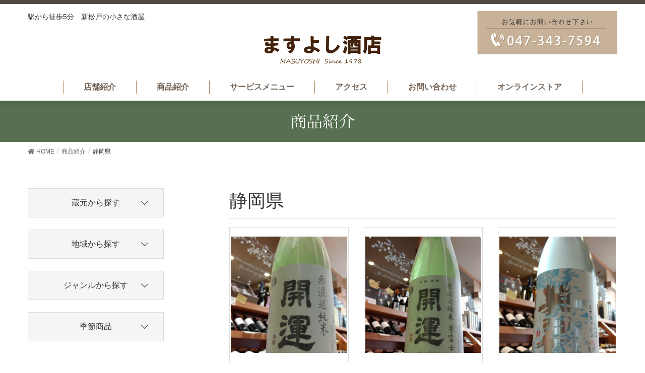

--- FILE ---
content_type: text/html; charset=UTF-8
request_url: https://masuyoshisaketen.com/tax_parea/shizuoka/page/5/
body_size: 12990
content:
<!DOCTYPE html>
<html lang="ja">
<head>
<meta charset="utf-8">
<meta http-equiv="X-UA-Compatible" content="IE=edge">
<meta name="viewport" content="width=device-width, initial-scale=1">
<title>[5ページ目] 静岡県 | ますよし酒店</title>
<meta name='robots' content='max-image-preview:large' />
<link rel="alternate" type="application/rss+xml" title="ますよし酒店 &raquo; フィード" href="https://masuyoshisaketen.com/feed/" />
<link rel="alternate" type="application/rss+xml" title="ますよし酒店 &raquo; コメントフィード" href="https://masuyoshisaketen.com/comments/feed/" />
<link rel="alternate" type="application/rss+xml" title="ますよし酒店 &raquo; 静岡県 地域 のフィード" href="https://masuyoshisaketen.com/tax_parea/shizuoka/feed/" />
<meta name="description" content="[5ページ目] 静岡県 について ますよし酒店 駅から徒歩5分　新松戸の小さな酒屋" /><script type="text/javascript">
/* <![CDATA[ */
window._wpemojiSettings = {"baseUrl":"https:\/\/s.w.org\/images\/core\/emoji\/15.0.3\/72x72\/","ext":".png","svgUrl":"https:\/\/s.w.org\/images\/core\/emoji\/15.0.3\/svg\/","svgExt":".svg","source":{"concatemoji":"https:\/\/masuyoshisaketen.com\/masuyoshi\/wp-includes\/js\/wp-emoji-release.min.js?ver=6.6.4"}};
/*! This file is auto-generated */
!function(i,n){var o,s,e;function c(e){try{var t={supportTests:e,timestamp:(new Date).valueOf()};sessionStorage.setItem(o,JSON.stringify(t))}catch(e){}}function p(e,t,n){e.clearRect(0,0,e.canvas.width,e.canvas.height),e.fillText(t,0,0);var t=new Uint32Array(e.getImageData(0,0,e.canvas.width,e.canvas.height).data),r=(e.clearRect(0,0,e.canvas.width,e.canvas.height),e.fillText(n,0,0),new Uint32Array(e.getImageData(0,0,e.canvas.width,e.canvas.height).data));return t.every(function(e,t){return e===r[t]})}function u(e,t,n){switch(t){case"flag":return n(e,"\ud83c\udff3\ufe0f\u200d\u26a7\ufe0f","\ud83c\udff3\ufe0f\u200b\u26a7\ufe0f")?!1:!n(e,"\ud83c\uddfa\ud83c\uddf3","\ud83c\uddfa\u200b\ud83c\uddf3")&&!n(e,"\ud83c\udff4\udb40\udc67\udb40\udc62\udb40\udc65\udb40\udc6e\udb40\udc67\udb40\udc7f","\ud83c\udff4\u200b\udb40\udc67\u200b\udb40\udc62\u200b\udb40\udc65\u200b\udb40\udc6e\u200b\udb40\udc67\u200b\udb40\udc7f");case"emoji":return!n(e,"\ud83d\udc26\u200d\u2b1b","\ud83d\udc26\u200b\u2b1b")}return!1}function f(e,t,n){var r="undefined"!=typeof WorkerGlobalScope&&self instanceof WorkerGlobalScope?new OffscreenCanvas(300,150):i.createElement("canvas"),a=r.getContext("2d",{willReadFrequently:!0}),o=(a.textBaseline="top",a.font="600 32px Arial",{});return e.forEach(function(e){o[e]=t(a,e,n)}),o}function t(e){var t=i.createElement("script");t.src=e,t.defer=!0,i.head.appendChild(t)}"undefined"!=typeof Promise&&(o="wpEmojiSettingsSupports",s=["flag","emoji"],n.supports={everything:!0,everythingExceptFlag:!0},e=new Promise(function(e){i.addEventListener("DOMContentLoaded",e,{once:!0})}),new Promise(function(t){var n=function(){try{var e=JSON.parse(sessionStorage.getItem(o));if("object"==typeof e&&"number"==typeof e.timestamp&&(new Date).valueOf()<e.timestamp+604800&&"object"==typeof e.supportTests)return e.supportTests}catch(e){}return null}();if(!n){if("undefined"!=typeof Worker&&"undefined"!=typeof OffscreenCanvas&&"undefined"!=typeof URL&&URL.createObjectURL&&"undefined"!=typeof Blob)try{var e="postMessage("+f.toString()+"("+[JSON.stringify(s),u.toString(),p.toString()].join(",")+"));",r=new Blob([e],{type:"text/javascript"}),a=new Worker(URL.createObjectURL(r),{name:"wpTestEmojiSupports"});return void(a.onmessage=function(e){c(n=e.data),a.terminate(),t(n)})}catch(e){}c(n=f(s,u,p))}t(n)}).then(function(e){for(var t in e)n.supports[t]=e[t],n.supports.everything=n.supports.everything&&n.supports[t],"flag"!==t&&(n.supports.everythingExceptFlag=n.supports.everythingExceptFlag&&n.supports[t]);n.supports.everythingExceptFlag=n.supports.everythingExceptFlag&&!n.supports.flag,n.DOMReady=!1,n.readyCallback=function(){n.DOMReady=!0}}).then(function(){return e}).then(function(){var e;n.supports.everything||(n.readyCallback(),(e=n.source||{}).concatemoji?t(e.concatemoji):e.wpemoji&&e.twemoji&&(t(e.twemoji),t(e.wpemoji)))}))}((window,document),window._wpemojiSettings);
/* ]]> */
</script>
<link rel='stylesheet' id='font-awesome-css' href='https://masuyoshisaketen.com/masuyoshi/wp-content/plugins/vk-all-in-one-expansion-unit/inc/font-awesome/package/versions/5/css/all.min.css?ver=5.10.1' type='text/css' media='all' />
<style id='wp-emoji-styles-inline-css' type='text/css'>

	img.wp-smiley, img.emoji {
		display: inline !important;
		border: none !important;
		box-shadow: none !important;
		height: 1em !important;
		width: 1em !important;
		margin: 0 0.07em !important;
		vertical-align: -0.1em !important;
		background: none !important;
		padding: 0 !important;
	}
</style>
<link rel='stylesheet' id='wp-block-library-css' href='https://masuyoshisaketen.com/masuyoshi/wp-includes/css/dist/block-library/style.min.css?ver=6.6.4' type='text/css' media='all' />
<link rel='stylesheet' id='vk-blocks-build-css-css' href='https://masuyoshisaketen.com/masuyoshi/wp-content/plugins/vk-all-in-one-expansion-unit/inc/vk-blocks/package/build/block-build.css?ver=0.10.1' type='text/css' media='all' />
<style id='classic-theme-styles-inline-css' type='text/css'>
/*! This file is auto-generated */
.wp-block-button__link{color:#fff;background-color:#32373c;border-radius:9999px;box-shadow:none;text-decoration:none;padding:calc(.667em + 2px) calc(1.333em + 2px);font-size:1.125em}.wp-block-file__button{background:#32373c;color:#fff;text-decoration:none}
</style>
<style id='global-styles-inline-css' type='text/css'>
:root{--wp--preset--aspect-ratio--square: 1;--wp--preset--aspect-ratio--4-3: 4/3;--wp--preset--aspect-ratio--3-4: 3/4;--wp--preset--aspect-ratio--3-2: 3/2;--wp--preset--aspect-ratio--2-3: 2/3;--wp--preset--aspect-ratio--16-9: 16/9;--wp--preset--aspect-ratio--9-16: 9/16;--wp--preset--color--black: #000000;--wp--preset--color--cyan-bluish-gray: #abb8c3;--wp--preset--color--white: #ffffff;--wp--preset--color--pale-pink: #f78da7;--wp--preset--color--vivid-red: #cf2e2e;--wp--preset--color--luminous-vivid-orange: #ff6900;--wp--preset--color--luminous-vivid-amber: #fcb900;--wp--preset--color--light-green-cyan: #7bdcb5;--wp--preset--color--vivid-green-cyan: #00d084;--wp--preset--color--pale-cyan-blue: #8ed1fc;--wp--preset--color--vivid-cyan-blue: #0693e3;--wp--preset--color--vivid-purple: #9b51e0;--wp--preset--gradient--vivid-cyan-blue-to-vivid-purple: linear-gradient(135deg,rgba(6,147,227,1) 0%,rgb(155,81,224) 100%);--wp--preset--gradient--light-green-cyan-to-vivid-green-cyan: linear-gradient(135deg,rgb(122,220,180) 0%,rgb(0,208,130) 100%);--wp--preset--gradient--luminous-vivid-amber-to-luminous-vivid-orange: linear-gradient(135deg,rgba(252,185,0,1) 0%,rgba(255,105,0,1) 100%);--wp--preset--gradient--luminous-vivid-orange-to-vivid-red: linear-gradient(135deg,rgba(255,105,0,1) 0%,rgb(207,46,46) 100%);--wp--preset--gradient--very-light-gray-to-cyan-bluish-gray: linear-gradient(135deg,rgb(238,238,238) 0%,rgb(169,184,195) 100%);--wp--preset--gradient--cool-to-warm-spectrum: linear-gradient(135deg,rgb(74,234,220) 0%,rgb(151,120,209) 20%,rgb(207,42,186) 40%,rgb(238,44,130) 60%,rgb(251,105,98) 80%,rgb(254,248,76) 100%);--wp--preset--gradient--blush-light-purple: linear-gradient(135deg,rgb(255,206,236) 0%,rgb(152,150,240) 100%);--wp--preset--gradient--blush-bordeaux: linear-gradient(135deg,rgb(254,205,165) 0%,rgb(254,45,45) 50%,rgb(107,0,62) 100%);--wp--preset--gradient--luminous-dusk: linear-gradient(135deg,rgb(255,203,112) 0%,rgb(199,81,192) 50%,rgb(65,88,208) 100%);--wp--preset--gradient--pale-ocean: linear-gradient(135deg,rgb(255,245,203) 0%,rgb(182,227,212) 50%,rgb(51,167,181) 100%);--wp--preset--gradient--electric-grass: linear-gradient(135deg,rgb(202,248,128) 0%,rgb(113,206,126) 100%);--wp--preset--gradient--midnight: linear-gradient(135deg,rgb(2,3,129) 0%,rgb(40,116,252) 100%);--wp--preset--font-size--small: 13px;--wp--preset--font-size--medium: 20px;--wp--preset--font-size--large: 36px;--wp--preset--font-size--x-large: 42px;--wp--preset--spacing--20: 0.44rem;--wp--preset--spacing--30: 0.67rem;--wp--preset--spacing--40: 1rem;--wp--preset--spacing--50: 1.5rem;--wp--preset--spacing--60: 2.25rem;--wp--preset--spacing--70: 3.38rem;--wp--preset--spacing--80: 5.06rem;--wp--preset--shadow--natural: 6px 6px 9px rgba(0, 0, 0, 0.2);--wp--preset--shadow--deep: 12px 12px 50px rgba(0, 0, 0, 0.4);--wp--preset--shadow--sharp: 6px 6px 0px rgba(0, 0, 0, 0.2);--wp--preset--shadow--outlined: 6px 6px 0px -3px rgba(255, 255, 255, 1), 6px 6px rgba(0, 0, 0, 1);--wp--preset--shadow--crisp: 6px 6px 0px rgba(0, 0, 0, 1);}:where(.is-layout-flex){gap: 0.5em;}:where(.is-layout-grid){gap: 0.5em;}body .is-layout-flex{display: flex;}.is-layout-flex{flex-wrap: wrap;align-items: center;}.is-layout-flex > :is(*, div){margin: 0;}body .is-layout-grid{display: grid;}.is-layout-grid > :is(*, div){margin: 0;}:where(.wp-block-columns.is-layout-flex){gap: 2em;}:where(.wp-block-columns.is-layout-grid){gap: 2em;}:where(.wp-block-post-template.is-layout-flex){gap: 1.25em;}:where(.wp-block-post-template.is-layout-grid){gap: 1.25em;}.has-black-color{color: var(--wp--preset--color--black) !important;}.has-cyan-bluish-gray-color{color: var(--wp--preset--color--cyan-bluish-gray) !important;}.has-white-color{color: var(--wp--preset--color--white) !important;}.has-pale-pink-color{color: var(--wp--preset--color--pale-pink) !important;}.has-vivid-red-color{color: var(--wp--preset--color--vivid-red) !important;}.has-luminous-vivid-orange-color{color: var(--wp--preset--color--luminous-vivid-orange) !important;}.has-luminous-vivid-amber-color{color: var(--wp--preset--color--luminous-vivid-amber) !important;}.has-light-green-cyan-color{color: var(--wp--preset--color--light-green-cyan) !important;}.has-vivid-green-cyan-color{color: var(--wp--preset--color--vivid-green-cyan) !important;}.has-pale-cyan-blue-color{color: var(--wp--preset--color--pale-cyan-blue) !important;}.has-vivid-cyan-blue-color{color: var(--wp--preset--color--vivid-cyan-blue) !important;}.has-vivid-purple-color{color: var(--wp--preset--color--vivid-purple) !important;}.has-black-background-color{background-color: var(--wp--preset--color--black) !important;}.has-cyan-bluish-gray-background-color{background-color: var(--wp--preset--color--cyan-bluish-gray) !important;}.has-white-background-color{background-color: var(--wp--preset--color--white) !important;}.has-pale-pink-background-color{background-color: var(--wp--preset--color--pale-pink) !important;}.has-vivid-red-background-color{background-color: var(--wp--preset--color--vivid-red) !important;}.has-luminous-vivid-orange-background-color{background-color: var(--wp--preset--color--luminous-vivid-orange) !important;}.has-luminous-vivid-amber-background-color{background-color: var(--wp--preset--color--luminous-vivid-amber) !important;}.has-light-green-cyan-background-color{background-color: var(--wp--preset--color--light-green-cyan) !important;}.has-vivid-green-cyan-background-color{background-color: var(--wp--preset--color--vivid-green-cyan) !important;}.has-pale-cyan-blue-background-color{background-color: var(--wp--preset--color--pale-cyan-blue) !important;}.has-vivid-cyan-blue-background-color{background-color: var(--wp--preset--color--vivid-cyan-blue) !important;}.has-vivid-purple-background-color{background-color: var(--wp--preset--color--vivid-purple) !important;}.has-black-border-color{border-color: var(--wp--preset--color--black) !important;}.has-cyan-bluish-gray-border-color{border-color: var(--wp--preset--color--cyan-bluish-gray) !important;}.has-white-border-color{border-color: var(--wp--preset--color--white) !important;}.has-pale-pink-border-color{border-color: var(--wp--preset--color--pale-pink) !important;}.has-vivid-red-border-color{border-color: var(--wp--preset--color--vivid-red) !important;}.has-luminous-vivid-orange-border-color{border-color: var(--wp--preset--color--luminous-vivid-orange) !important;}.has-luminous-vivid-amber-border-color{border-color: var(--wp--preset--color--luminous-vivid-amber) !important;}.has-light-green-cyan-border-color{border-color: var(--wp--preset--color--light-green-cyan) !important;}.has-vivid-green-cyan-border-color{border-color: var(--wp--preset--color--vivid-green-cyan) !important;}.has-pale-cyan-blue-border-color{border-color: var(--wp--preset--color--pale-cyan-blue) !important;}.has-vivid-cyan-blue-border-color{border-color: var(--wp--preset--color--vivid-cyan-blue) !important;}.has-vivid-purple-border-color{border-color: var(--wp--preset--color--vivid-purple) !important;}.has-vivid-cyan-blue-to-vivid-purple-gradient-background{background: var(--wp--preset--gradient--vivid-cyan-blue-to-vivid-purple) !important;}.has-light-green-cyan-to-vivid-green-cyan-gradient-background{background: var(--wp--preset--gradient--light-green-cyan-to-vivid-green-cyan) !important;}.has-luminous-vivid-amber-to-luminous-vivid-orange-gradient-background{background: var(--wp--preset--gradient--luminous-vivid-amber-to-luminous-vivid-orange) !important;}.has-luminous-vivid-orange-to-vivid-red-gradient-background{background: var(--wp--preset--gradient--luminous-vivid-orange-to-vivid-red) !important;}.has-very-light-gray-to-cyan-bluish-gray-gradient-background{background: var(--wp--preset--gradient--very-light-gray-to-cyan-bluish-gray) !important;}.has-cool-to-warm-spectrum-gradient-background{background: var(--wp--preset--gradient--cool-to-warm-spectrum) !important;}.has-blush-light-purple-gradient-background{background: var(--wp--preset--gradient--blush-light-purple) !important;}.has-blush-bordeaux-gradient-background{background: var(--wp--preset--gradient--blush-bordeaux) !important;}.has-luminous-dusk-gradient-background{background: var(--wp--preset--gradient--luminous-dusk) !important;}.has-pale-ocean-gradient-background{background: var(--wp--preset--gradient--pale-ocean) !important;}.has-electric-grass-gradient-background{background: var(--wp--preset--gradient--electric-grass) !important;}.has-midnight-gradient-background{background: var(--wp--preset--gradient--midnight) !important;}.has-small-font-size{font-size: var(--wp--preset--font-size--small) !important;}.has-medium-font-size{font-size: var(--wp--preset--font-size--medium) !important;}.has-large-font-size{font-size: var(--wp--preset--font-size--large) !important;}.has-x-large-font-size{font-size: var(--wp--preset--font-size--x-large) !important;}
:where(.wp-block-post-template.is-layout-flex){gap: 1.25em;}:where(.wp-block-post-template.is-layout-grid){gap: 1.25em;}
:where(.wp-block-columns.is-layout-flex){gap: 2em;}:where(.wp-block-columns.is-layout-grid){gap: 2em;}
:root :where(.wp-block-pullquote){font-size: 1.5em;line-height: 1.6;}
</style>
<link rel='stylesheet' id='contact-form-7-css' href='https://masuyoshisaketen.com/masuyoshi/wp-content/plugins/contact-form-7/includes/css/styles.css?ver=5.1.4' type='text/css' media='all' />
<link rel='stylesheet' id='contact-form-7-confirm-css' href='https://masuyoshisaketen.com/masuyoshi/wp-content/plugins/contact-form-7-add-confirm/includes/css/styles.css?ver=5.1' type='text/css' media='all' />
<link rel='stylesheet' id='vkExUnit_common_style-css' href='https://masuyoshisaketen.com/masuyoshi/wp-content/plugins/vk-all-in-one-expansion-unit/assets/css/vkExUnit_style.css?ver=9.6.5.0' type='text/css' media='all' />
<style id='vkExUnit_common_style-inline-css' type='text/css'>
.tagcloud a:before { font-family: "Font Awesome 5 Free";content: "\f02b";font-weight: bold; }
</style>
<link rel='stylesheet' id='lightning-common-style-css' href='https://masuyoshisaketen.com/masuyoshi/wp-content/themes/mstpl/assets/css/common.css?ver=6.16.0' type='text/css' media='all' />
<link rel='stylesheet' id='lightning-design-style-css' href='https://masuyoshisaketen.com/masuyoshi/wp-content/themes/mstpl/design-skin/origin/css/style.css?ver=6.16.0' type='text/css' media='all' />
<style id='lightning-design-style-inline-css' type='text/css'>
/* ltg theme common */.color_key_bg,.color_key_bg_hover:hover{background-color: #587052;}.color_key_txt,.color_key_txt_hover:hover{color: #587052;}.color_key_border,.color_key_border_hover:hover{border-color: #587052;}.color_key_dark_bg,.color_key_dark_bg_hover:hover{background-color: #6b8c64;}.color_key_dark_txt,.color_key_dark_txt_hover:hover{color: #6b8c64;}.color_key_dark_border,.color_key_dark_border_hover:hover{border-color: #6b8c64;}
.bbp-submit-wrapper .button.submit,.woocommerce a.button.alt:hover,.woocommerce-product-search button:hover,.woocommerce button.button.alt { background-color:#6b8c64 ; }.bbp-submit-wrapper .button.submit:hover,.woocommerce a.button.alt,.woocommerce-product-search button,.woocommerce button.button.alt:hover { background-color:#587052 ; }.woocommerce ul.product_list_widget li a:hover img { border-color:#587052; }.veu_color_txt_key { color:#6b8c64 ; }.veu_color_bg_key { background-color:#6b8c64 ; }.veu_color_border_key { border-color:#6b8c64 ; }.btn-default { border-color:#587052;color:#587052;}.btn-default:focus,.btn-default:hover { border-color:#587052;background-color: #587052; }.btn-primary { background-color:#587052;border-color:#6b8c64; }.btn-primary:focus,.btn-primary:hover { background-color:#6b8c64;border-color:#587052; }@media (min-width: 992px) { .siteContent .subSection { float:left;margin-left:0; } .siteContent .mainSection { float:right; } }
a { color:#6b8c64 ; }a:hover { color:#587052 ; }.page-header { background-color:#587052; }h1.entry-title:first-letter,.single h1.entry-title:first-letter { color:#587052; }h2,.mainSection-title { border-top-color:#587052; }h3:after,.subSection-title:after { border-bottom-color:#587052; }.media .media-body .media-heading a:hover { color:#587052; }ul.page-numbers li span.page-numbers.current { background-color:#587052; }.pager li > a { border-color:#587052;color:#587052;}.pager li > a:hover { background-color:#587052;color:#fff;}footer { border-top-color:#587052; }dt { border-left-color:#587052; }@media (min-width: 768px){ ul.gMenu > li > a:after { border-bottom-color: #587052 ; }} /* @media (min-width: 768px) */
</style>
<link rel='stylesheet' id='lightning-theme-style-css' href='https://masuyoshisaketen.com/masuyoshi/wp-content/themes/mstpl_child/style.css?ver=6.16.0' type='text/css' media='all' />
<link rel='stylesheet' id='fancybox-css' href='https://masuyoshisaketen.com/masuyoshi/wp-content/plugins/easy-fancybox/css/jquery.fancybox.min.css?ver=1.3.24' type='text/css' media='screen' />
<link rel='stylesheet' id='mstpl_child-child-style-css' href='https://masuyoshisaketen.com/masuyoshi/wp-content/themes/mstpl_child/style.css?ver=0.1.2?last_modified=2020-01-11-232248' type='text/css' media='all' />
<script type="text/javascript" src="https://masuyoshisaketen.com/masuyoshi/wp-includes/js/jquery/jquery.min.js?ver=3.7.1" id="jquery-core-js"></script>
<script type="text/javascript" src="https://masuyoshisaketen.com/masuyoshi/wp-includes/js/jquery/jquery-migrate.min.js?ver=3.4.1" id="jquery-migrate-js"></script>
<link rel="https://api.w.org/" href="https://masuyoshisaketen.com/wp-json/" /><link rel="alternate" title="JSON" type="application/json" href="https://masuyoshisaketen.com/wp-json/wp/v2/tax_parea/33" /><link rel="EditURI" type="application/rsd+xml" title="RSD" href="https://masuyoshisaketen.com/masuyoshi/xmlrpc.php?rsd" />
<meta name="generator" content="WordPress 6.6.4" />
	
</head>
<body class="archive paged tax-tax_parea term-shizuoka term-33 wp-embed-responsive paged-5 fa_v5_css post-type-post_product device-pc headfix header_height_changer">

<div id="fb-root"></div>
<script async defer crossorigin="anonymous" src="https://connect.facebook.net/ja_JP/sdk.js#xfbml=1&version=v4.0&appId=1824363497777214&autoLogAppEvents=1"></script>
<header class="navbar siteHeader">

<div class="vk-mobile-nav-menu-btn">MENU</div><div class="vk-mobile-nav"><nav class="global-nav"><ul id="menu-mainmenu" class="vk-menu-acc  menu"><li id="menu-item-36" class="menu-item menu-item-type-post_type menu-item-object-page menu-item-36"><a href="https://masuyoshisaketen.com/about/">店舗紹介</a></li>
<li id="menu-item-32" class="menu-item menu-item-type-post_type menu-item-object-page menu-item-32"><a href="https://masuyoshisaketen.com/items/">商品紹介</a></li>
<li id="menu-item-35" class="menu-item menu-item-type-post_type menu-item-object-page menu-item-35"><a href="https://masuyoshisaketen.com/service/">サービスメニュー</a></li>
<li id="menu-item-34" class="menu-item menu-item-type-post_type menu-item-object-page menu-item-34"><a href="https://masuyoshisaketen.com/access/">アクセス</a></li>
<li id="menu-item-33" class="menu-item menu-item-type-post_type menu-item-object-page menu-item-33"><a href="https://masuyoshisaketen.com/contact/">お問い合わせ</a></li>
<li id="menu-item-2693" class="menu-item menu-item-type-post_type menu-item-object-page menu-item-2693"><a href="https://masuyoshisaketen.com/onlinestore/">オンラインストア</a></li>
</ul></nav></div>
		<div class="container siteHeadContainer">
		<h2 class="siteHeader_dsc">駅から徒歩5分　新松戸の小さな酒屋</h2>
		<div class="navbar-header">
			<h1 class="navbar-brand siteHeader_logo">
			<a href="https://masuyoshisaketen.com/"><span>
			<img src="https://masuyoshisaketen.com/masuyoshi/wp-content/uploads/2019/10/logo01.png" alt="ますよし酒店" />			</span></a>
			</h1>
									<div class="bnr-tel"><a href="tel:047-343-7594"><img src="https://masuyoshisaketen.com/masuyoshi/wp-content/uploads/2019/12/header-tel.png" alt="お問い合わせページリンクバナー" /></a></div>
		</div>

		<div id="gMenu_outer" class="gMenu_outer"><nav class="menu-mainmenu-container"><ul id="menu-mainmenu-2" class="menu nav gMenu"><li id="menu-item-36" class="menu-item menu-item-type-post_type menu-item-object-page"><a href="https://masuyoshisaketen.com/about/"><strong class="gMenu_name">店舗紹介</strong></a></li>
<li id="menu-item-32" class="menu-item menu-item-type-post_type menu-item-object-page"><a href="https://masuyoshisaketen.com/items/"><strong class="gMenu_name">商品紹介</strong></a></li>
<li id="menu-item-35" class="menu-item menu-item-type-post_type menu-item-object-page"><a href="https://masuyoshisaketen.com/service/"><strong class="gMenu_name">サービスメニュー</strong></a></li>
<li id="menu-item-34" class="menu-item menu-item-type-post_type menu-item-object-page"><a href="https://masuyoshisaketen.com/access/"><strong class="gMenu_name">アクセス</strong></a></li>
<li id="menu-item-33" class="menu-item menu-item-type-post_type menu-item-object-page"><a href="https://masuyoshisaketen.com/contact/"><strong class="gMenu_name">お問い合わせ</strong></a></li>
<li id="menu-item-2693" class="menu-item menu-item-type-post_type menu-item-object-page"><a href="https://masuyoshisaketen.com/onlinestore/"><strong class="gMenu_name">オンラインストア</strong></a></li>
</ul></nav></div>	</div>
	</header>

<div class="section page-header"><div class="container"><div class="row"><div class="col-md-12">
<div class="page-header_pageTitle">
商品紹介</div>
</div></div></div></div><!-- [ /.page-header ] -->
<!-- [ .breadSection ] -->
<div class="section breadSection">
<div class="container">
<div class="row">
<ol class="breadcrumb"><li id="panHome"><a href="https://masuyoshisaketen.com/"><span><i class="fa fa-home"></i> HOME</span></a></li><li><a href="https://masuyoshisaketen.com/items/"><span>商品紹介</span></a></li><li><span>静岡県</span></li></ol>
</div>
</div>
</div>
<!-- [ /.breadSection ] -->
<div class="section siteContent">
<div class="container">
<div class="row">

<div class="col-md-8 mainSection" id="main" role="main">

	<header class="archive-header"><h1>静岡県</h1></header>
<div class="postList">


	
				<div id="post-484" class="box_newpd_inner test col-md-4 col-sm-4 col-xs-12">
			<a href="https://masuyoshisaketen.com/post_product/%e9%96%8b%e9%81%8b%e3%80%80%e7%b4%94%e7%b1%b3%e7%84%a1%e6%bf%be%e9%81%8e%e7%94%9f%e3%80%80%e5%b1%b1%e7%94%b0%e9%8c%a61800ml/">

								<div class="pd_thumb">
					<img width="270" height="270" src="https://masuyoshisaketen.com/masuyoshi/wp-content/uploads/2020/01/P_20191217_120053-e1578972538362-270x270.jpg" class="attachment-box_toppage_thumb size-box_toppage_thumb wp-post-image" alt="" decoding="async" fetchpriority="high" srcset="https://masuyoshisaketen.com/masuyoshi/wp-content/uploads/2020/01/P_20191217_120053-e1578972538362-270x270.jpg 270w, https://masuyoshisaketen.com/masuyoshi/wp-content/uploads/2020/01/P_20191217_120053-e1578972538362-150x150.jpg 150w" sizes="(max-width: 270px) 100vw, 270px" />				</div>
				
				<dl class="pd_dllist">
				<dt>商品名</dt><dd class="txt-weight">開運　純米無濾過生　山田錦1800ml</dd>

				<dt>価格</dt><dd>&yen;3,080</dd>
									</dl>

			</a>

		</div>
				<div id="post-482" class="box_newpd_inner test col-md-4 col-sm-4 col-xs-12">
			<a href="https://masuyoshisaketen.com/post_product/%e9%96%8b%e9%81%8b%e3%80%80%e7%b4%94%e7%b1%b3%e7%84%a1%e6%bf%be%e9%81%8e%e7%94%9f%e8%aa%89%e5%af%8c%e5%a3%ab1800ml/">

								<div class="pd_thumb">
					<img width="270" height="270" src="https://masuyoshisaketen.com/masuyoshi/wp-content/uploads/2020/01/P_20200114_114729-e1578970417165-270x270.jpg" class="attachment-box_toppage_thumb size-box_toppage_thumb wp-post-image" alt="" decoding="async" srcset="https://masuyoshisaketen.com/masuyoshi/wp-content/uploads/2020/01/P_20200114_114729-e1578970417165-270x270.jpg 270w, https://masuyoshisaketen.com/masuyoshi/wp-content/uploads/2020/01/P_20200114_114729-e1578970417165-150x150.jpg 150w" sizes="(max-width: 270px) 100vw, 270px" />				</div>
				
				<dl class="pd_dllist">
				<dt>商品名</dt><dd class="txt-weight">開運　純米無濾過生　誉富士1800ml</dd>

				<dt>価格</dt><dd>&yen;3,080</dd>
									</dl>

			</a>

		</div>
				<div id="post-471" class="box_newpd_inner test col-md-4 col-sm-4 col-xs-12">
			<a href="https://masuyoshisaketen.com/post_product/%e8%8b%b1%e5%90%9b%e3%80%80%e7%b4%94%e7%b1%b3%e3%81%ab%e3%81%94%e3%82%8a%e7%94%9f%e3%82%b9%e3%83%97%e3%83%a9%e3%83%83%e3%82%b7%e3%83%a51800ml/">

								<div class="pd_thumb">
					<img width="270" height="270" src="https://masuyoshisaketen.com/masuyoshi/wp-content/uploads/2019/12/英君スプラッシュ-e1578645736342-270x270.jpg" class="attachment-box_toppage_thumb size-box_toppage_thumb wp-post-image" alt="" decoding="async" srcset="https://masuyoshisaketen.com/masuyoshi/wp-content/uploads/2019/12/英君スプラッシュ-e1578645736342-270x270.jpg 270w, https://masuyoshisaketen.com/masuyoshi/wp-content/uploads/2019/12/英君スプラッシュ-e1578645736342-150x150.jpg 150w" sizes="(max-width: 270px) 100vw, 270px" />				</div>
				
				<dl class="pd_dllist">
				<dt>商品名</dt><dd class="txt-weight">英君　純米にごり生スプラッシュ1800m...</dd>

				<dt>価格</dt><dd>&yen;2,860</dd>
									</dl>

			</a>

		</div>
				<div id="post-470" class="box_newpd_inner test col-md-4 col-sm-4 col-xs-12">
			<a href="https://masuyoshisaketen.com/post_product/%e8%8b%b1%e5%90%9b%e3%80%80%e3%81%97%e3%81%bc%e3%82%8a%e3%81%9f%e3%81%a6%e7%b4%94%e7%b1%b3%e7%94%9f1800ml/">

								<div class="pd_thumb">
					<img width="270" height="270" src="https://masuyoshisaketen.com/masuyoshi/wp-content/uploads/2019/12/英君純米しぼりたて-e1578645749455-270x270.jpg" class="attachment-box_toppage_thumb size-box_toppage_thumb wp-post-image" alt="" decoding="async" loading="lazy" srcset="https://masuyoshisaketen.com/masuyoshi/wp-content/uploads/2019/12/英君純米しぼりたて-e1578645749455-270x270.jpg 270w, https://masuyoshisaketen.com/masuyoshi/wp-content/uploads/2019/12/英君純米しぼりたて-e1578645749455-150x150.jpg 150w" sizes="(max-width: 270px) 100vw, 270px" />				</div>
				
				<dl class="pd_dllist">
				<dt>商品名</dt><dd class="txt-weight">英君　しぼりたて純米生1800ml</dd>

				<dt>価格</dt><dd>&yen;2,750</dd>
									</dl>

			</a>

		</div>
				<div id="post-466" class="box_newpd_inner test col-md-4 col-sm-4 col-xs-12">
			<a href="https://masuyoshisaketen.com/post_product/%e9%96%8b%e9%81%8b-%e4%bd%b3%e6%92%b0-1800ml/">

								<div class="pd_thumb">
					<img width="270" height="270" src="https://masuyoshisaketen.com/masuyoshi/wp-content/uploads/2020/01/P_20200111_121212-e1578714632504-270x270.jpg" class="attachment-box_toppage_thumb size-box_toppage_thumb wp-post-image" alt="" decoding="async" loading="lazy" srcset="https://masuyoshisaketen.com/masuyoshi/wp-content/uploads/2020/01/P_20200111_121212-e1578714632504-270x270.jpg 270w, https://masuyoshisaketen.com/masuyoshi/wp-content/uploads/2020/01/P_20200111_121212-e1578714632504-150x150.jpg 150w" sizes="(max-width: 270px) 100vw, 270px" />				</div>
				
				<dl class="pd_dllist">
				<dt>商品名</dt><dd class="txt-weight">開運　佳撰　1800ml</dd>

				<dt>価格</dt><dd>&yen;1,942</dd>
									</dl>

			</a>

		</div>
	
	
	
	<nav class="navigation pagination" aria-label="投稿">
		<h2 class="screen-reader-text">投稿ナビゲーション</h2>
		<div class="nav-links"><ul class='page-numbers'>
	<li><a class="prev page-numbers" href="https://masuyoshisaketen.com/tax_parea/shizuoka/page/4/">&laquo;</a></li>
	<li><a class="page-numbers" href="https://masuyoshisaketen.com/tax_parea/shizuoka/"><span class="meta-nav screen-reader-text">Page </span>1</a></li>
	<li><span class="page-numbers dots">&hellip;</span></li>
	<li><a class="page-numbers" href="https://masuyoshisaketen.com/tax_parea/shizuoka/page/4/"><span class="meta-nav screen-reader-text">Page </span>4</a></li>
	<li><span aria-current="page" class="page-numbers current"><span class="meta-nav screen-reader-text">Page </span>5</span></li>
</ul>
</div>
	</nav>
	
</div><!-- [ /.postList ] -->


</div><!-- [ /.mainSection ] -->

<div class="col-md-3 col-md-offset-1 subSection sideSection">
<aside class="widget">
<div class="panel-group" id="pdAccordion">

	<div class="panel panel-default">
		<div class="panel-heading">
			<h3 class="panel-title">
				<a data-toggle="collapse" data-parent="#pdAccordion" href="#pdAccordionCollapse1">蔵元から探す</a>
			</h3>
		</div>
		<div id="pdAccordionCollapse1" class="panel-collapse collapse">
			<div class="panel-body">
				<ul>
				<li><a class="dropdown-item" href="https://masuyoshisaketen.com/tax_pkuramoto/%e3%88%b1%e3%82%a8%e3%82%b9%e3%83%bb%e3%82%a8%e3%83%95%e3%83%bb%e3%82%b7%e3%83%bc/">㈱エス・エフ・シー(0)</a></li><li><a class="dropdown-item" href="https://masuyoshisaketen.com/tax_pkuramoto/%e3%80%90%e3%81%82%e3%82%89%e3%82%8f%e3%81%96%e3%80%91%e6%9c%ac%e5%9d%8a%e9%85%92%e9%80%a0/">【あらわざ】本坊酒造(1)</a></li><li><a class="dropdown-item" href="https://masuyoshisaketen.com/tax_pkuramoto/%e3%80%90%e3%81%84%e3%81%a5%e3%81%bf%e6%a9%8b%e3%80%91%e6%b3%89%e6%a9%8b%e9%85%92%e9%80%a0%e3%88%b1/">【いづみ橋】泉橋酒造㈱(0)</a></li><li><a class="dropdown-item" href="https://masuyoshisaketen.com/tax_pkuramoto/%e3%80%90%e3%81%8a%e3%81%93%e3%81%92%e3%83%bb%e7%94%b0%e5%90%be%e4%bd%9c%e3%83%bb%e6%a2%85%e9%85%92%e7%8e%8b%e3%80%91%e8%80%81%e6%9d%be%e9%85%92%e9%80%a0/">【おこげ・田吾作・梅酒王】老松酒造(1)</a></li><li><a class="dropdown-item" href="https://masuyoshisaketen.com/tax_pkuramoto/%e3%80%90%e3%82%b5%e3%83%83%e3%83%9d%e3%83%ad%e3%83%93%e3%83%bc%e3%83%ab%e3%80%91%e3%82%b5%e3%83%83%e3%83%9d%e3%83%ad%e3%83%93%e3%83%bc%e3%83%ab%e3%88%b1/">【サッポロビール】サッポロビール㈱(1)</a></li><li><a class="dropdown-item" href="https://masuyoshisaketen.com/tax_pkuramoto/%e3%80%90%e3%81%95%e3%81%a4%e3%81%be%e4%ba%94%e4%bb%a3%e3%80%91%e5%b1%b1%e5%85%83%e9%85%92%e9%80%a0%e3%88%b1/">【さつま五代】山元酒造㈱(1)</a></li><li><a class="dropdown-item" href="https://masuyoshisaketen.com/tax_pkuramoto/%e3%80%90%e3%82%b5%e3%83%b3%e3%82%af%e3%83%88%e3%82%ac%e3%83%bc%e3%83%ac%e3%83%b3%e3%80%91%e3%82%b5%e3%83%b3%e3%82%af%e3%83%88%e3%82%ac%e3%83%bc%e3%83%ac%e3%83%b3%e3%88%b2/">【サンクトガーレン】サンクトガーレン㈲(7)</a></li><li><a class="dropdown-item" href="https://masuyoshisaketen.com/tax_pkuramoto/%e3%80%90%e3%81%ab%e3%81%84%e3%81%a0%e3%81%97%e3%81%9c%e3%82%93%e3%81%97%e3%82%85%e3%83%bb%e3%81%8a%e3%81%a0%e3%82%84%e3%81%8b%e3%80%91%e4%bb%81%e4%ba%95%e7%94%b0%e6%9c%ac%e5%ae%b6/">【にいだしぜんしゅ・おだやか】仁井田本家(6)</a></li><li><a class="dropdown-item" href="https://masuyoshisaketen.com/tax_pkuramoto/%e3%80%90%e3%82%8f%e3%81%8b%e3%81%9c%e3%80%91%e3%88%b1wakaze/">【わかぜ】㈱WAKAZE(0)</a></li><li><a class="dropdown-item" href="https://masuyoshisaketen.com/tax_pkuramoto/%e3%80%90%e4%b8%89%e5%b2%b3%e3%80%91%e4%b8%89%e5%b2%b3%e9%85%92%e9%80%a0/">【三岳】三岳酒造(2)</a></li><li><a class="dropdown-item" href="https://masuyoshisaketen.com/tax_pkuramoto/%e6%9c%9d%e6%97%a5%e9%85%92%e9%80%a0/">【久保田】朝日酒造(10)</a></li><li><a class="dropdown-item" href="https://masuyoshisaketen.com/tax_pkuramoto/%e3%80%90%e4%b9%85%e7%a4%bc%e3%80%91%e8%a5%bf%e5%b2%a1%e9%85%92%e9%80%a0%e5%ba%97/">【久礼】西岡酒造店(9)</a></li><li><a class="dropdown-item" href="https://masuyoshisaketen.com/tax_pkuramoto/%e3%80%90%e4%ba%94%e5%b3%b6%e3%80%91%e4%ba%94%e5%b3%b6%e5%88%97%e5%b3%b6%e9%85%92%e9%80%a0/">【五島】五島列島酒造(4)</a></li><li><a class="dropdown-item" href="https://masuyoshisaketen.com/tax_pkuramoto/%e3%80%90%e5%85%ab%e6%b5%b7%e5%b1%b1%e3%80%91%e5%85%ab%e6%b5%b7%e9%86%b8%e9%80%a0/">【八海山】八海醸造(9)</a></li><li><a class="dropdown-item" href="https://masuyoshisaketen.com/tax_pkuramoto/%e3%80%90%e5%87%ba%e7%be%bd%e6%a1%9c%e3%80%91%e5%87%ba%e7%be%bd%e6%a1%9c%e9%85%92%e9%80%a0/">【出羽桜】出羽桜酒造(5)</a></li><li><a class="dropdown-item" href="https://masuyoshisaketen.com/tax_pkuramoto/%e3%80%90%e5%87%ba%e9%9b%b2%e6%9c%88%e5%b1%b1%e3%80%91%e5%90%89%e7%94%b0%e9%85%92%e9%80%a0%e3%88%b1/">【出雲月山】吉田酒造㈱(1)</a></li><li><a class="dropdown-item" href="https://masuyoshisaketen.com/tax_pkuramoto/%e3%80%90%e5%8c%97%e9%9b%aa%e3%80%91%e5%8c%97%e9%9b%aa%e9%85%92%e9%80%a0/">【北雪】北雪酒造(1)</a></li><li><a class="dropdown-item" href="https://masuyoshisaketen.com/tax_pkuramoto/%e3%80%90%e5%8d%97%e9%83%a8%e7%be%8e%e4%ba%ba%e3%80%91%e3%88%b1%e5%8d%97%e9%83%a8%e7%be%8e%e4%ba%ba/">【南部美人】㈱南部美人(1)</a></li><li><a class="dropdown-item" href="https://masuyoshisaketen.com/tax_pkuramoto/%e3%80%90%e5%91%89%e6%98%a5%e3%80%91%e5%91%89%e6%98%a5/">【呉春】呉春(2)</a></li><li><a class="dropdown-item" href="https://masuyoshisaketen.com/tax_pkuramoto/%e3%80%90%e5%94%af%e3%80%85%e3%80%91%e7%ab%b9%e5%86%85%e9%85%92%e9%80%a0/">【唯々】竹内酒造(0)</a></li><li><a class="dropdown-item" href="https://masuyoshisaketen.com/tax_pkuramoto/%e3%80%90%e5%9b%bd%e6%a8%a9%e3%80%91%e5%9b%bd%e6%a8%a9%e9%85%92%e9%80%a0/">【国権】国権酒造(3)</a></li><li><a class="dropdown-item" href="https://masuyoshisaketen.com/tax_pkuramoto/%e3%80%90%e5%a4%a7%e4%b8%83%e3%80%91%e5%a4%a7%e4%b8%83%e9%85%92%e8%94%b5%e3%88%b1/">【大七】大七酒蔵㈱(0)</a></li><li><a class="dropdown-item" href="https://masuyoshisaketen.com/tax_pkuramoto/%e3%80%90%e5%a4%a9%e3%81%ae%e6%88%b8%e3%80%91%e6%b5%85%e8%88%9e%e9%85%92%e9%80%a0%e3%88%b1/">【天の戸】浅舞酒造㈱(0)</a></li><li><a class="dropdown-item" href="https://masuyoshisaketen.com/tax_pkuramoto/%e3%80%90%e5%a4%a9%e7%8b%97%e8%88%9e%e3%80%91%e8%bb%8a%e5%a4%9a%e9%85%92%e9%80%a0/">【天狗舞】車多酒造(0)</a></li><li><a class="dropdown-item" href="https://masuyoshisaketen.com/tax_pkuramoto/%e4%b8%8b%e6%9d%91%e9%85%92%e9%80%a0%e5%ba%97/">【奥播磨】下村酒造店(17)</a></li><li><a class="dropdown-item" href="https://masuyoshisaketen.com/tax_pkuramoto/%e3%80%90%e5%a7%bf%e3%80%91%e9%a3%af%e6%b2%bc%e9%8a%98%e9%86%b8/">【姿】飯沼銘醸(37)</a></li><li><a class="dropdown-item" href="https://masuyoshisaketen.com/tax_pkuramoto/%e3%80%90%e5%b1%b1%e6%9c%ac%e3%80%91%e5%b1%b1%e6%9c%ac%e5%90%88%e5%90%8d%e4%bc%9a%e7%a4%be/">【山本】山本合名会社(15)</a></li><li><a class="dropdown-item" href="https://masuyoshisaketen.com/tax_pkuramoto/%e3%80%90%e5%b2%a9%e6%b3%a2%e3%80%91%e5%b2%a9%e6%b3%a2%e9%85%92%e9%80%a0/">【岩波】岩波酒造(1)</a></li><li><a class="dropdown-item" href="https://masuyoshisaketen.com/tax_pkuramoto/%e9%85%92%e5%8d%83%e8%94%b5%e9%87%8e/">【川中島幻舞】酒千蔵野(1)</a></li><li><a class="dropdown-item" href="https://masuyoshisaketen.com/tax_pkuramoto/%e3%80%90%e5%b7%9d%e8%be%ba%e3%80%91%e7%b9%8a%e6%9c%88%e9%85%92%e9%80%a0/">【川辺】繊月酒造(1)</a></li><li><a class="dropdown-item" href="https://masuyoshisaketen.com/tax_pkuramoto/%e3%80%90%e5%b8%b8%e3%81%8d%e3%81%92%e3%82%93%e3%80%91%e9%b9%bf%e9%87%8e%e9%85%92%e9%80%a0%e3%88%b1/">【常きげん】鹿野酒造㈱(0)</a></li><li><a class="dropdown-item" href="https://masuyoshisaketen.com/tax_pkuramoto/%e3%80%90%e6%89%8b%e5%8f%96%e5%b7%9d%e3%80%91%e5%90%89%e7%94%b0%e9%85%92%e9%80%a0%e5%ba%97/">【手取川】吉田酒造店(15)</a></li><li><a class="dropdown-item" href="https://masuyoshisaketen.com/tax_pkuramoto/%e3%80%90%e6%97%a5%e9%ab%98%e8%a6%8b%e3%80%91%e5%b9%b3%e5%ad%9d%e9%85%92%e9%80%a0/">【日高見】平孝酒造(6)</a></li><li><a class="dropdown-item" href="https://masuyoshisaketen.com/tax_pkuramoto/%e3%80%90%e6%98%8e%e3%82%8b%e3%81%84%e8%be%b2%e6%9d%91%e3%80%91%e9%9c%a7%e5%b3%b6%e7%94%ba%e8%92%b8%e6%ba%9c%e6%89%80/">【明るい農村】霧島町蒸溜所(1)</a></li><li><a class="dropdown-item" href="https://masuyoshisaketen.com/tax_pkuramoto/%e3%80%90%e6%99%b4%e8%80%95%e9%9b%a8%e8%aa%ad%e3%80%91%e3%88%b2%e4%bd%90%e5%a4%9a%e5%ae%97%e4%ba%8c%e5%95%86%e5%ba%97/">【晴耕雨読】㈲佐多宗二商店(1)</a></li><li><a class="dropdown-item" href="https://masuyoshisaketen.com/tax_pkuramoto/%e5%a4%96%e6%b1%a0%e9%85%92%e9%80%a0%e5%ba%97/">【望】外池酒造店(37)</a></li><li><a class="dropdown-item" href="https://masuyoshisaketen.com/tax_pkuramoto/%e3%80%90%e6%b5%85%e9%96%93%e5%b6%bd%e3%80%91%e5%a4%a7%e5%a1%9a%e9%85%92%e9%80%a0%e3%88%b1/">【浅間嶽】大塚酒造㈱(0)</a></li><li><a class="dropdown-item" href="https://masuyoshisaketen.com/tax_pkuramoto/%e3%80%90%e6%b5%a6%e9%9c%9e%e3%80%91%e4%bd%90%e6%b5%a6y/">【浦霞】佐浦Y(1)</a></li><li><a class="dropdown-item" href="https://masuyoshisaketen.com/tax_pkuramoto/%e3%80%90%e6%b8%85%e6%b3%89%e3%80%91%e4%b9%85%e9%a0%88%e7%be%8e%e9%85%92%e9%80%a0/">【清泉】久須美酒造(3)</a></li><li><a class="dropdown-item" href="https://masuyoshisaketen.com/tax_pkuramoto/%e3%80%90%e6%ba%80%e5%af%bf%e6%b3%89%e3%80%91%e6%9e%a1%e7%94%b0%e9%85%92%e9%80%a0%e5%ba%97/">【満寿泉】枡田酒造店(4)</a></li><li><a class="dropdown-item" href="https://masuyoshisaketen.com/tax_pkuramoto/%e6%97%ad%e9%85%92%e9%80%a0/">【獺祭】旭酒造(4)</a></li><li><a class="dropdown-item" href="https://masuyoshisaketen.com/tax_pkuramoto/%e3%80%90%e7%8e%89%e9%9c%b2%e3%80%91%e4%b8%ad%e6%9d%91%e9%85%92%e9%80%a0%e5%a0%b4/">【玉露】中村酒造場(1)</a></li><li><a class="dropdown-item" href="https://masuyoshisaketen.com/tax_pkuramoto/%e3%80%90%e7%94%9c%e3%80%91%e5%b2%a9%e5%b7%9d%e9%86%b8%e9%80%a0/">【甜】岩川醸造(0)</a></li><li><a class="dropdown-item" href="https://masuyoshisaketen.com/tax_pkuramoto/%e8%91%9b%e5%9f%8e%e9%85%92%e9%80%a0/">【百楽門】葛城酒造(27)</a></li><li><a class="dropdown-item" href="https://masuyoshisaketen.com/tax_pkuramoto/%e3%80%90%e7%9b%9b%e8%8b%a5%e3%80%91%e7%a5%9e%e6%b4%a5%e5%b3%b6%e9%85%92%e9%80%a0/">【盛若】神津島酒造(1)</a></li><li><a class="dropdown-item" href="https://masuyoshisaketen.com/tax_pkuramoto/%e3%80%90%e7%a6%8f%e7%a5%9d%e3%80%91%e8%97%a4%e5%b9%b3%e9%85%92%e9%80%a0/">【福祝】藤平酒造(24)</a></li><li><a class="dropdown-item" href="https://masuyoshisaketen.com/tax_pkuramoto/%e7%a7%80%e9%b3%b3%e9%85%92%e9%80%a0%e5%a0%b4/">【秀鳳】秀鳳酒造場(21)</a></li><li><a class="dropdown-item" href="https://masuyoshisaketen.com/tax_pkuramoto/%e3%80%90%e7%a7%a9%e7%88%b6%e9%8c%a6%e3%80%91%e3%88%b1%e7%9f%a2%e5%b0%be%e9%85%92%e9%80%a0/">【秩父錦】㈱矢尾酒造(0)</a></li><li><a class="dropdown-item" href="https://masuyoshisaketen.com/tax_pkuramoto/%e3%80%90%e7%ae%95%e9%9d%a2%e3%83%93%e3%83%bc%e3%83%ab%e3%80%91%e7%ae%95%e9%9d%a2%e3%83%93%e3%83%bc%e3%83%ab%e3%88%b1/">【箕面ビール】箕面ビール㈱(5)</a></li><li><a class="dropdown-item" href="https://masuyoshisaketen.com/tax_pkuramoto/%e3%80%90%e7%b9%81%e6%a1%9d%e3%80%91%e3%88%b1%e9%ab%98%e6%a9%8b%e5%95%86%e5%ba%97/">【繁桝】㈱高橋商店(1)</a></li><li><a class="dropdown-item" href="https://masuyoshisaketen.com/tax_pkuramoto/%e3%80%90%e7%be%8e%e4%b8%88%e5%a4%ab%e3%80%91%e3%88%b2%e6%bf%b5%e5%b7%9d%e5%95%86%e5%ba%97/">【美丈夫】㈲濵川商店(0)</a></li><li><a class="dropdown-item" href="https://masuyoshisaketen.com/tax_pkuramoto/%e3%80%90%e8%8a%b1%e5%b7%b4%e3%80%91%e7%be%8e%e5%90%89%e9%87%8e%e9%86%b8%e9%80%a0/">【花巴】美吉野醸造(14)</a></li><li><a class="dropdown-item" href="https://masuyoshisaketen.com/tax_pkuramoto/%e3%80%90%e8%8b%a5%e6%bd%aeglow%e3%80%91%e8%8b%a5%e6%bd%ae%e9%85%92%e9%80%a0%e3%88%b1/">【若潮GLOW】若潮酒造㈱(2)</a></li><li><a class="dropdown-item" href="https://masuyoshisaketen.com/tax_pkuramoto/%e3%80%90%e8%8b%b1%e5%90%9b%e3%80%91%e8%8b%b1%e5%90%9b%e9%85%92%e9%80%a0/">【英君】英君酒造(35)</a></li><li><a class="dropdown-item" href="https://masuyoshisaketen.com/tax_pkuramoto/%e3%80%90%e8%96%a9%e6%91%a9%e3%81%ae%e8%aa%89%e3%80%91%e3%88%b2%e5%a4%a7%e5%b1%b1%e7%94%9a%e4%b8%83%e5%95%86%e5%ba%97/">【薩摩の誉】㈲大山甚七商店(1)</a></li><li><a class="dropdown-item" href="https://masuyoshisaketen.com/tax_pkuramoto/%e3%80%90%e8%aa%a0%e9%8f%a1%e3%80%91%e4%b8%ad%e5%b0%be%e9%86%b8%e9%80%a0/">【誠鏡】中尾醸造(0)</a></li><li><a class="dropdown-item" href="https://masuyoshisaketen.com/tax_pkuramoto/%e3%80%90%e8%b3%80%e5%84%80%e5%b1%8b%e3%83%bb%e7%84%b6%e3%80%91%e6%88%90%e9%be%8d%e9%85%92%e9%80%a0/">【賀儀屋・然】成龍酒造(32)</a></li><li><a class="dropdown-item" href="https://masuyoshisaketen.com/tax_pkuramoto/%e3%80%90%e8%b6%8a%e4%b9%83%e6%99%af%e8%99%8e%e3%80%91%e8%ab%b8%e6%a9%8b%e9%85%92%e9%80%a0/">【越乃景虎】諸橋酒造(10)</a></li><li><a class="dropdown-item" href="https://masuyoshisaketen.com/tax_pkuramoto/%e3%80%90%e9%85%92%e4%b8%80%e7%ad%8b%e3%80%91%e5%88%a9%e5%ae%88%e9%85%92%e9%80%a0%e3%88%b1/">【酒一筋】利守酒造㈱(1)</a></li><li><a class="dropdown-item" href="https://masuyoshisaketen.com/tax_pkuramoto/%e3%80%90%e9%85%94%e9%af%a8%e3%80%91%e9%85%94%e9%af%a8%e9%85%92%e9%80%a0/">【酔鯨】酔鯨酒造(1)</a></li><li><a class="dropdown-item" href="https://masuyoshisaketen.com/tax_pkuramoto/%e3%80%90%e9%87%8e%e6%b5%b7%e6%a3%a0%e3%80%91%e7%a5%81%e7%ad%94%e9%99%a2%e8%92%b8%e6%ba%9c%e6%89%80/">【野海棠】祁答院蒸溜所(4)</a></li><li><a class="dropdown-item" href="https://masuyoshisaketen.com/tax_pkuramoto/%e5%9c%9f%e4%ba%95%e9%85%92%e9%80%a0%e5%a0%b4/">【開運】土井酒造場(18)</a></li><li><a class="dropdown-item" href="https://masuyoshisaketen.com/tax_pkuramoto/%e3%80%90%e9%9b%84%e6%9d%b1%e6%ad%a3%e5%ae%97%e3%80%91%e6%9d%89%e7%94%b0%e9%85%92%e9%80%a0%e3%88%b1/">【雄東正宗】杉田酒造㈱(0)</a></li><li><a class="dropdown-item" href="https://masuyoshisaketen.com/tax_pkuramoto/%e3%80%90%e9%9b%aa%e3%81%ae%e8%8c%85%e8%88%8e%e3%80%91%e6%96%8e%e5%bd%8c%e9%85%92%e9%80%a0/">【雪の茅舎】斎彌酒造(11)</a></li><li><a class="dropdown-item" href="https://masuyoshisaketen.com/tax_pkuramoto/%e3%80%90%e9%9c%a7%e7%ad%91%e6%b3%a2%e3%80%91%e6%b5%a6%e9%87%8c%e9%85%92%e9%80%a0%e5%ba%97/">【霧筑波】浦里酒造店(2)</a></li><li><a class="dropdown-item" href="https://masuyoshisaketen.com/tax_pkuramoto/%e3%80%90%e9%9d%92%e9%85%8e%e3%80%91%e9%9d%92%e3%83%b6%e5%b3%b6%e9%85%92%e9%80%a0/">【青酎】青ヶ島酒造(3)</a></li><li><a class="dropdown-item" href="https://masuyoshisaketen.com/tax_pkuramoto/%e3%80%90%e9%a2%a8%e6%86%9a%e3%80%91%e5%90%b9%e4%b8%8a%e7%84%bc%e9%85%8e/">【風憚】吹上焼酎(1)</a></li><li><a class="dropdown-item" href="https://masuyoshisaketen.com/tax_pkuramoto/%e3%80%90%e9%ba%92%e9%ba%9f%e5%b1%b1%e3%80%91%e9%ba%92%e9%ba%9f%e5%b1%b1%e9%85%92%e9%80%a0/">【麒麟山】麒麟山酒造(18)</a></li><li><a class="dropdown-item" href="https://masuyoshisaketen.com/tax_pkuramoto/%e3%80%90%e9%be%8d%e5%8b%a2%e3%80%91%e8%97%a4%e4%ba%95%e9%85%92%e9%80%a0%e3%88%b1/">【龍勢】藤井酒造㈱(1)</a></li><li><a class="dropdown-item" href="https://masuyoshisaketen.com/tax_pkuramoto/%e6%9d%be%e6%88%b8%e3%83%93%e3%83%bc%e3%83%ab/">松戸ビール(1)</a></li>				</ul>
			</div>
		</div>
	</div>

	<div class="panel panel-default">
		<div class="panel-heading">
			<h3 class="panel-title">
				<a data-toggle="collapse" data-parent="#pdAccordion" href="#pdAccordionCollapse2">地域から探す</a>
			</h3>
		</div>
		<div id="pdAccordionCollapse2" class="panel-collapse collapse">
			<div class="panel-body">
				<ul>
				<li><a class="dropdown-item" href="https://masuyoshisaketen.com/tax_parea/hyogo/">兵庫県（18）</a></li><li><a class="dropdown-item" href="https://masuyoshisaketen.com/tax_parea/chiba/">千葉県（25）</a></li><li><a class="dropdown-item" href="https://masuyoshisaketen.com/tax_parea/%e5%9f%bc%e7%8e%89%e7%9c%8c/">埼玉県（0）</a></li><li><a class="dropdown-item" href="https://masuyoshisaketen.com/tax_parea/%e5%a4%a7%e5%88%86%e7%9c%8c/">大分県（1）</a></li><li><a class="dropdown-item" href="https://masuyoshisaketen.com/tax_parea/%e5%a4%a7%e9%98%aa%e5%ba%9c/">大阪府（7）</a></li><li><a class="dropdown-item" href="https://masuyoshisaketen.com/tax_parea/nara/">奈良県（41）</a></li><li><a class="dropdown-item" href="https://masuyoshisaketen.com/tax_parea/miyagi/">宮城県（7）</a></li><li><a class="dropdown-item" href="https://masuyoshisaketen.com/tax_parea/%e5%af%8c%e5%b1%b1%e7%9c%8c/">富山県（4）</a></li><li><a class="dropdown-item" href="https://masuyoshisaketen.com/tax_parea/yamaguchi/">山口県（4）</a></li><li><a class="dropdown-item" href="https://masuyoshisaketen.com/tax_parea/yamagata/">山形県（26）</a></li><li><a class="dropdown-item" href="https://masuyoshisaketen.com/tax_parea/%e5%b2%a1%e5%b1%b1%e7%9c%8c/">岡山県（1）</a></li><li><a class="dropdown-item" href="https://masuyoshisaketen.com/tax_parea/%e5%b2%a9%e6%89%8b%e7%9c%8c/">岩手県（1）</a></li><li><a class="dropdown-item" href="https://masuyoshisaketen.com/tax_parea/%e5%b3%b6%e6%a0%b9%e7%9c%8c/">島根県（1）</a></li><li><a class="dropdown-item" href="https://masuyoshisaketen.com/tax_parea/%e5%ba%83%e5%b3%b6%e7%9c%8c/">広島県（1）</a></li><li><a class="dropdown-item" href="https://masuyoshisaketen.com/tax_parea/ehime/">愛媛県（32）</a></li><li><a class="dropdown-item" href="https://masuyoshisaketen.com/tax_parea/niigata/">新潟県（51）</a></li><li><a class="dropdown-item" href="https://masuyoshisaketen.com/tax_parea/%e6%9d%b1%e4%ba%ac%e9%83%bd/">東京都（5）</a></li><li><a class="dropdown-item" href="https://masuyoshisaketen.com/tax_parea/tochigi/">栃木県（71）</a></li><li><a class="dropdown-item" href="https://masuyoshisaketen.com/tax_parea/%e6%bb%8b%e8%b3%80%e7%9c%8c/">滋賀県（0）</a></li><li><a class="dropdown-item" href="https://masuyoshisaketen.com/tax_parea/%e7%86%8a%e6%9c%ac%e7%9c%8c/">熊本県（1）</a></li><li><a class="dropdown-item" href="https://masuyoshisaketen.com/tax_parea/%e7%9f%b3%e5%b7%9d%e7%9c%8c/">石川県（15）</a></li><li><a class="dropdown-item" href="https://masuyoshisaketen.com/tax_parea/%e7%a5%9e%e5%a5%88%e5%b7%9d%e7%9c%8c/">神奈川県（7）</a></li><li><a class="dropdown-item" href="https://masuyoshisaketen.com/tax_parea/%e7%a6%8f%e5%b2%a1%e7%9c%8c/">福岡県（1）</a></li><li><a class="dropdown-item" href="https://masuyoshisaketen.com/tax_parea/fukushima/">福島県（9）</a></li><li><a class="dropdown-item" href="https://masuyoshisaketen.com/tax_parea/akita/">秋田県（25）</a></li><li><a class="dropdown-item" href="https://masuyoshisaketen.com/tax_parea/%e8%8c%a8%e5%9f%8e%e4%bb%b6/">茨城件（0）</a></li><li><a class="dropdown-item" href="https://masuyoshisaketen.com/tax_parea/%e8%8c%a8%e5%9f%8e%e7%9c%8c/">茨城県（2）</a></li><li><a class="dropdown-item" href="https://masuyoshisaketen.com/tax_parea/%e9%95%b7%e5%b4%8e%e7%9c%8c/">長崎県（4）</a></li><li><a class="dropdown-item" href="https://masuyoshisaketen.com/tax_parea/nagano/">長野県（2）</a></li><li><a class="dropdown-item" href="https://masuyoshisaketen.com/tax_parea/shizuoka/">静岡県（53）</a></li><li><a class="dropdown-item" href="https://masuyoshisaketen.com/tax_parea/kochi/">高知県（10）</a></li><li><a class="dropdown-item" href="https://masuyoshisaketen.com/tax_parea/%e9%b9%bf%e5%85%90%e5%b3%b6%e7%9c%8c/">鹿児島県（15）</a></li>				</ul>
			</div>
		</div>
	</div>

	<div class="panel panel-default">
		<div class="panel-heading">
			<h3 class="panel-title">
				<a data-toggle="collapse" data-parent="#pdAccordion" href="#pdAccordionCollapse3">ジャンルから探す</a>
			</h3>
		</div>
		<div id="pdAccordionCollapse3" class="panel-collapse collapse">
			<div class="panel-body">
				<ul>
				<li><a class="dropdown-item" href="https://masuyoshisaketen.com/tax_pgenre/whiskey/">ウイスキー(0)</a></li><li><a class="dropdown-item" href="https://masuyoshisaketen.com/tax_pgenre/cat_other/">その他(2)</a></li><li><a class="dropdown-item" href="https://masuyoshisaketen.com/tax_pgenre/cat_beer/">ビール(14)</a></li><li><a class="dropdown-item" href="https://masuyoshisaketen.com/tax_pgenre/%e3%83%96%e3%83%a9%e3%83%b3%e3%83%87%e3%83%bc/">ブランデー(0)</a></li><li><a class="dropdown-item" href="https://masuyoshisaketen.com/tax_pgenre/cat_liqueur/">リキュール(13)</a></li><li><a class="dropdown-item" href="https://masuyoshisaketen.com/tax_pgenre/cat_wine/">ワイン(0)</a></li><li><a class="dropdown-item" href="https://masuyoshisaketen.com/tax_pgenre/cat_sake/">日本酒(388)</a></li><li><a class="dropdown-item" href="https://masuyoshisaketen.com/tax_pgenre/%e6%97%a5%e6%9c%ac%e9%85%92%e3%83%bb%e5%8f%a4%e9%85%92/">日本酒・古酒(5)</a></li><li><a class="dropdown-item" href="https://masuyoshisaketen.com/tax_pgenre/cat_shochu/">焼酎(25)</a></li><li><a class="dropdown-item" href="https://masuyoshisaketen.com/tax_pgenre/cat_food/">食品(1)</a></li>				</ul>
			</div>
		</div>
	</div>

	<div class="panel panel-default">
		<div class="panel-heading">
			<h3 class="panel-title">
				<a data-toggle="collapse" data-parent="#pdAccordion" href="#pdAccordionCollapse4">季節商品</a>
			</h3>
		</div>
		<div id="pdAccordionCollapse4" class="panel-collapse collapse">
			<div class="panel-body">
				<ul>
				<li><a class="dropdown-item" href="https://masuyoshisaketen.com/tax_seasonal/winter/">冬季限定(103)</a></li><li><a class="dropdown-item" href="https://masuyoshisaketen.com/tax_seasonal/summer/">夏季限定(83)</a></li><li><a class="dropdown-item" href="https://masuyoshisaketen.com/tax_seasonal/spring/">春季限定(45)</a></li><li><a class="dropdown-item" href="https://masuyoshisaketen.com/tax_seasonal/autumn/">秋季限定(59)</a></li>				</ul>
				<!--	<li class="cat-item cat-item-46"><a href="https://masuyoshisaketen.com/tax_seasonal/winter/">冬季限定 (103)</a>
</li>
	<li class="cat-item cat-item-44"><a href="https://masuyoshisaketen.com/tax_seasonal/summer/">夏季限定 (83)</a>
</li>
	<li class="cat-item cat-item-11"><a href="https://masuyoshisaketen.com/tax_seasonal/spring/">春季限定 (45)</a>
</li>
	<li class="cat-item cat-item-45"><a href="https://masuyoshisaketen.com/tax_seasonal/autumn/">秋季限定 (59)</a>
</li>
-->
			</div>
		</div>
	</div>

</div>
</aside>
</div><!-- [ /.subSection ] -->

</div><!-- [ /.row ] -->
</div><!-- [ /.container ] -->
</div><!-- [ /.siteContent ] -->
	<div class="section sectionBox siteContent_after">
    <div class="container ">
        <div class="row ">
            <div class="col-md-12 ">
            <aside class="widget widget_black_studio_tinymce" id="black-studio-tinymce-3"><div class="textwidget"><ul class="icon-btmsns">
<li><a href="https://www.instagram.com/sakeshop.masuyoshi/" target="_blank" rel="noopener"><i class="fab fa-instagram"></i></a></li>
<li><a href="https://www.facebook.com/masuyoshisaketen/" target="_blank" rel="noopener"><i class="fab fa-facebook-square"></i></a></li>
</ul>
</div></aside>            </div>
        </div>
    </div>
</div>


<footer class="section siteFooter">
    <div class="footerMenu">
       <div class="container">
                    </div>
    </div>
    <div class="container sectionBox">
        <div class="row ">
            <div class="col-md-6"><aside class="widget widget_black_studio_tinymce" id="black-studio-tinymce-2"><div class="textwidget"><h5>ますよし酒店</h5>
<p>〒270-0034<br />
千葉県松戸市新松戸3-131-2<br />
TEL:047-343-7594<br />
FAX:047-343-7487</p>
</div></aside></div><div class="col-md-6"><aside class="widget widget_nav_menu" id="nav_menu-2"><div class="menu-mainmenu-container"><ul id="menu-mainmenu-3" class="menu"><li class="menu-item menu-item-type-post_type menu-item-object-page menu-item-36"><a href="https://masuyoshisaketen.com/about/">店舗紹介</a></li>
<li class="menu-item menu-item-type-post_type menu-item-object-page menu-item-32"><a href="https://masuyoshisaketen.com/items/">商品紹介</a></li>
<li class="menu-item menu-item-type-post_type menu-item-object-page menu-item-35"><a href="https://masuyoshisaketen.com/service/">サービスメニュー</a></li>
<li class="menu-item menu-item-type-post_type menu-item-object-page menu-item-34"><a href="https://masuyoshisaketen.com/access/">アクセス</a></li>
<li class="menu-item menu-item-type-post_type menu-item-object-page menu-item-33"><a href="https://masuyoshisaketen.com/contact/">お問い合わせ</a></li>
<li class="menu-item menu-item-type-post_type menu-item-object-page menu-item-2693"><a href="https://masuyoshisaketen.com/onlinestore/">オンラインストア</a></li>
</ul></div></aside></div>        </div>
    </div>
    <div class="sectionBox copySection text-center">
        <div class="container">
            <p>&copy; 2019 ますよし酒店</p>
        </div>
    </div>
</footer>
<div id="fb-root"></div>
<script>(function(d, s, id) {
	var js, fjs = d.getElementsByTagName(s)[0];
	if (d.getElementById(id)) return;
	js = d.createElement(s); js.id = id;
	js.src = "//connect.facebook.net/ja_JP/sdk.js#xfbml=1&version=v2.9&appId=";
	fjs.parentNode.insertBefore(js, fjs);
}(document, 'script', 'facebook-jssdk'));</script>
	<a href="#top" id="page_top" class="page_top_btn">PAGE TOP</a><script type="text/javascript" src="https://masuyoshisaketen.com/masuyoshi/wp-content/plugins/vk-all-in-one-expansion-unit/inc/vk-blocks/package/build/viewHelper.js?ver=0.10.1" id="vk-blocks-toc-helper-js-js"></script>
<script type="text/javascript" id="contact-form-7-js-extra">
/* <![CDATA[ */
var wpcf7 = {"apiSettings":{"root":"https:\/\/masuyoshisaketen.com\/wp-json\/contact-form-7\/v1","namespace":"contact-form-7\/v1"}};
/* ]]> */
</script>
<script type="text/javascript" src="https://masuyoshisaketen.com/masuyoshi/wp-content/plugins/contact-form-7/includes/js/scripts.js?ver=5.1.4" id="contact-form-7-js"></script>
<script type="text/javascript" src="https://masuyoshisaketen.com/masuyoshi/wp-includes/js/jquery/jquery.form.min.js?ver=4.3.0" id="jquery-form-js"></script>
<script type="text/javascript" src="https://masuyoshisaketen.com/masuyoshi/wp-content/plugins/contact-form-7-add-confirm/includes/js/scripts.js?ver=5.1" id="contact-form-7-confirm-js"></script>
<script type="text/javascript" src="https://masuyoshisaketen.com/masuyoshi/wp-content/themes/mstpl_child/assets/js/main_child.js?ver=6.6.4" id="ms-child-js-js"></script>
<script type="text/javascript" src="https://masuyoshisaketen.com/masuyoshi/wp-content/themes/mstpl/library/bootstrap/js/bootstrap.min.js?ver=3.4.1" id="bootstrap-js-js"></script>
<script type="text/javascript" src="https://masuyoshisaketen.com/masuyoshi/wp-content/themes/mstpl/assets/js/lightning.min.js?ver=6.16.0" id="lightning-js-js"></script>
<script type="text/javascript" src="https://masuyoshisaketen.com/masuyoshi/wp-content/plugins/easy-fancybox/js/jquery.fancybox.min.js?ver=1.3.24" id="jquery-fancybox-js"></script>
<script type="text/javascript" id="jquery-fancybox-js-after">
/* <![CDATA[ */
var fb_timeout, fb_opts={'overlayShow':true,'hideOnOverlayClick':true,'showCloseButton':true,'margin':20,'centerOnScroll':false,'enableEscapeButton':true,'autoScale':true };
if(typeof easy_fancybox_handler==='undefined'){
var easy_fancybox_handler=function(){
jQuery('.nofancybox,a.wp-block-file__button,a.pin-it-button,a[href*="pinterest.com/pin/create"],a[href*="facebook.com/share"],a[href*="twitter.com/share"]').addClass('nolightbox');
/* IMG */
var fb_IMG_select='a[href*=".jpg"]:not(.nolightbox,li.nolightbox>a),area[href*=".jpg"]:not(.nolightbox),a[href*=".jpeg"]:not(.nolightbox,li.nolightbox>a),area[href*=".jpeg"]:not(.nolightbox),a[href*=".png"]:not(.nolightbox,li.nolightbox>a),area[href*=".png"]:not(.nolightbox),a[href*=".webp"]:not(.nolightbox,li.nolightbox>a),area[href*=".webp"]:not(.nolightbox)';
jQuery(fb_IMG_select).addClass('fancybox image');
var fb_IMG_sections=jQuery('.gallery,.wp-block-gallery,.tiled-gallery,.wp-block-jetpack-tiled-gallery');
fb_IMG_sections.each(function(){jQuery(this).find(fb_IMG_select).attr('rel','gallery-'+fb_IMG_sections.index(this));});
jQuery('a.fancybox,area.fancybox,li.fancybox a').each(function(){jQuery(this).fancybox(jQuery.extend({},fb_opts,{'transitionIn':'elastic','easingIn':'easeOutBack','transitionOut':'elastic','easingOut':'easeInBack','opacity':false,'hideOnContentClick':false,'titleShow':true,'titlePosition':'over','titleFromAlt':true,'showNavArrows':true,'enableKeyboardNav':true,'cyclic':false}))});};
jQuery('a.fancybox-close').on('click',function(e){e.preventDefault();jQuery.fancybox.close()});
};
var easy_fancybox_auto=function(){setTimeout(function(){jQuery('#fancybox-auto').trigger('click')},1000);};
jQuery(easy_fancybox_handler);jQuery(document).on('post-load',easy_fancybox_handler);
jQuery(easy_fancybox_auto);
/* ]]> */
</script>
<script type="text/javascript" src="https://masuyoshisaketen.com/masuyoshi/wp-content/plugins/easy-fancybox/js/jquery.easing.min.js?ver=1.4.1" id="jquery-easing-js"></script>
<script type="text/javascript" src="https://masuyoshisaketen.com/masuyoshi/wp-content/plugins/easy-fancybox/js/jquery.mousewheel.min.js?ver=3.1.13" id="jquery-mousewheel-js"></script>
<script type="text/javascript" src="https://masuyoshisaketen.com/masuyoshi/wp-content/plugins/vk-all-in-one-expansion-unit/inc/smooth-scroll/js/smooth-scroll.min.js?ver=9.6.5.0" id="vkExUnit_smooth-js-js"></script>
<script type="text/javascript" id="vkExUnit_master-js-js-extra">
/* <![CDATA[ */
var vkExOpt = {"ajax_url":"https:\/\/masuyoshisaketen.com\/masuyoshi\/wp-admin\/admin-ajax.php"};
/* ]]> */
</script>
<script type="text/javascript" src="https://masuyoshisaketen.com/masuyoshi/wp-content/plugins/vk-all-in-one-expansion-unit/assets/js/all.min.js?ver=9.6.5.0" id="vkExUnit_master-js-js"></script>
</body>
</html>


--- FILE ---
content_type: text/css
request_url: https://masuyoshisaketen.com/masuyoshi/wp-content/themes/mstpl_child/style.css?ver=6.16.0
body_size: 4253
content:
@charset "utf-8";
/*
Theme Name: Mstpl Child
Theme URI:
Template: mstpl
Description:
Author:
Tags: 
Version: 0.1.2
*/

/*.col-lg-1, .col-lg-10, .col-lg-11, .col-lg-12, .col-lg-2, .col-lg-3, .col-lg-4, .col-lg-5, .col-lg-6, .col-lg-7, .col-lg-8, .col-lg-9, .col-md-1, .col-md-10, .col-md-11, .col-md-12, .col-md-2, .col-md-3, .col-md-4, .col-md-5, .col-md-6, .col-md-7, .col-md-8, .col-md-9, .col-sm-1, .col-sm-10, .col-sm-11, .col-sm-12, .col-sm-2, .col-sm-3, .col-sm-4, .col-sm-5, .col-sm-6, .col-sm-7, .col-sm-8, .col-sm-9, .col-xs-1, .col-xs-10, .col-xs-11, .col-xs-12, .col-xs-2, .col-xs-3, .col-xs-4, .col-xs-5, .col-xs-6, .col-xs-7, .col-xs-8, .col-xs-9 {
	padding-right: 0;
	padding-left: 0;
}*/

@import url('https://fonts.googleapis.com/css?family=Noto+Serif+JP&display=swap');

.margin-t24 {
	margin-top: 24px !important;
}
.margin-t32 {
	margin-top: 32px !important;
}
.margin-t40 {
	margin-top: 40px !important;
}
.margin-t80 {
	margin-top: 80px !important;
}
.border-none {
	border: none !important;
}

@media (min-width: 992px) {
	.container {
		padding-right: 0;
		padding-left: 0;
	}
}

.siteHeadContainer {
	position: relative;
}
.siteHeader {
	border-top: 8px solid #534741;
	-webkit-box-shadow: 0 8px 8px rgba(0,0,0,.1);
    box-shadow: 0 8px 8px rgba(0,0,0,.1);
}
.page-header_pageTitle {
	text-align: center;
	font-family: 'Noto Serif JP', serif;
}
@media (min-width: 992px) {
	.siteHeader .container {
    	padding: 14px 0 10px;
	}
}
h2.siteHeader_dsc {
	font-size: 14px;
	background: none;
	padding: 0;
	border: none;
}
.navbar-header {
	float: none;
}
.navbar-brand {
	margin: 0 auto;
	float: none;
}
@media (min-width: 992px) {
	.navbar-brand img {
    	max-height: 64px;
    	margin: 0 auto;
	}
}
.bnr-tel {
	position: absolute;
	top: 14px;
	right: 0;
}
.scrolled .bnr-tel {
	top: 5px;
}
@media (min-width: 751px) {
	a[href*="tel:"] {
		pointer-events: none;
		cursor: default;
		text-decoration: none;
	}
}
.menu-mainmenu-container {
	padding-top: 24px;
}
ul.gMenu {
	font-size: 0;
}
ul.gMenu a {
	color: #736357;
}
.gMenu_name {
	font-weight: 600;
}
@media (min-width: 992px) {
	ul.gMenu {
		float: none;
		text-align: center;
		padding-bottom: 4px;
		letter-spacing: .2em;
	}
	ul.gMenu>li {
		float: none;
		display: inline-block;
		font-size: 16px;
	}
	ul.gMenu>li>a {
		border-left: 1px solid #a67C52;
	}
	ul.gMenu>li:last-child>a {
		border-right: 1px solid #a67C52;
	}
	.nav>li>a {
		padding: 0 40px;
	}
}
.vk-mobile-nav-menu-btn {
	left: auto !important;
	right: 8px;
	top: 16px !important;
}
.vk-mobile-nav {
	padding: 56px 10px 45px;
}

.carousel {
	width: 1170px;
	margin: 0 auto;
}
.carousel-inner {
	margin-top: 40px;
}

/*** content ***/
.entry-body h2 {
	position: relative;
	text-align: center;
	border: none;
	background: none;
	padding: 0;
	font-size: 26px;
	font-family: 'Noto Serif JP', serif;
}
.entry-body h2 span	{
	position: relative;
	z-index: 2;
	display: inline-block;
	margin: 0 2.5em;
	padding: 0 16px;
	background-color: #fff;
	text-align: center;
	line-height: 1.4;
}
.entry-body h2 span span {
	margin: 0;
}
.entry-body h2::before {
	position: absolute;
	top: 50%;
	z-index: 1;
	content: '';
	display: block;
	width: 100%;
	height: 1px;
	background-color: #c69c6d;	
}
/*.entry-body h2 {
	padding: 0;
	border: none;
	display: flex;
	align-items: center;
	background: none;
	line-height: 1.4;
	letter-spacing: .2em;
	font-family: 'Noto Serif JP', serif;
	font-size: 26px;
}
.entry-body h2:before, .entry-body h2:after {
	border-top: 1px solid #c69c6d;
	content: "";
	flex-grow: 1;
}
.entry-body h2:before {
	margin-left: 0;
}
.entry-body h2:after {
	margin-right: 0;
}
.entry-body h2 {
	position: relative;
	width: 100%;
	padding: 0 38%;
	background: none;
	border: none;
	line-height: 1.4;
	letter-spacing: .2em;
	font-family: 'Noto Serif JP', serif;
	font-size: 26px;
}
.entry-body h2:before, .entry-body h2:after {
	content: '';
	position: absolute;
	top: 50%;
	display: inline-block;
	width: 38%;
	height: 1px;
	background-color: #c69c6d;
}
.entry-body h2:before {
	left:0;
}
.entry-body h2:after {
	right: 0;
}*/
.entry-body h3 {
	width: 100%;
	padding: 0 40px;
	margin: 0;
	background: none;
	border: none;
	line-height: 1.4;
	letter-spacing: .1em;
	font-family: 'Noto Serif JP', serif;
	font-size: 22px;
	-webkit-box-shadow: none;
    box-shadow: none;
}
.entry-body h3::after {
	content: none;
}
span.tit-sub {
	display: block !important;
	font-size: 10px !important;
	color: #c69c6d;
	margin-top: 4px;
}
ul.txt-homeabout,
ul.wp-block-latest-posts {
	padding: 0;
}
ul.wp-block-latest-posts {
	width: 92%;
	margin-left: auto;
	margin-right: auto;
}
ul.txt-homeabout li {
	list-style: none;
	border-top: 1px solid #c69c6d;
	margin: 0;
	padding: 12px 0 10px;
	padding-left:2.4em;
	text-indent:-1em;
}
ul.txt-homeabout li:last-child {
	border-bottom: 1px solid #c69c6d;
}
ul.txt-homeabout li::before {
	font-family: "Font Awesome 5 Free";
	content: "\f14a";
	position: relative;
	top: 3px;
	-webkit-font-smoothing: antialiased;
	display: inline-block;
	/*font-style: normal;
	font-variant: normal;
	text-rendering: auto;*/
	line-height: 1;
	font-size: 24px;
	color: #534841;
	margin-right: 12px;
}
ul.wp-block-latest-posts li {
	list-style: none;
	border-bottom: 1px solid #999;
	margin: 0;
	padding: 12px 8px;
}
ul.wp-block-latest-posts li>span {
	display: inline-block;
}
ul.wp-block-latest-posts li span.topInfo_date {
	width: 20%;
}
ul.wp-block-latest-posts li span.topInfo_category {
	width: 16%;
}
ul.wp-block-latest-posts li span.topInfo_tit a {
	color: #333;
}
ul.wp-block-latest-posts li span.topInfo_category span.topInfo_cat a {
	position: relative;
	top: -2px;
	font-size: 10px;
	color: #fff;
	background: #666;
	padding: 2px 8px;
}
ul.wp-block-latest-posts li span.topInfo_category span.topInfo_cat.topInfo_cat_seminar a,
ul.wp-block-latest-posts li span.topInfo_category span.topInfo_cat.topInfo_cat_info a{
	background: #455477;
}
ul.wp-block-latest-posts li span.topInfo_category span.topInfo_cat.topInfo_cat_tast a {
	background: #587052;
}
.btn_common,
.wp-block-button {
	margin-bottom: 8px;
}
.btn_common {
	text-align: center;
}
.btn_common a {
	display: inline-block;
	text-align: center;
	color: #534841;
	cursor: pointer;
	font-size: 16px;
	margin: 0;
	padding: 0 24px;
	text-decoration: none;
	overflow-wrap: break-word;
}
.btn_common a,
.wp-block-button .wp-block-button__link {
	width: 280px;
	height: 56px;
    line-height: 56px;
	border-radius: 0;
	transition: .4s;
}
.btn_common a:hover,
.btn_common a:focus {
	text-decoration: underline;
}
.btn_common a {
	border: 1px solid #534841;
}
.wp-block-button.is-style-outline .wp-block-button__link {
	border: 2px solid #534841;
}
.wp-block-button .wp-block-button__link {
    width: 100%;
	height: 80px;
}
.wp-block-button .wp-block-button__link img {
	margin-right: 16px;
}
.btn_common a,
.wp-block-button.is-style-outline a {
	position: relative;
}
.wp-block-button.is-style-squared a::after {
	content: "";
	position: absolute;
	right: 40px;
	top: 50%;
    width: 12px;
    height: 12px;
	margin-top: -6px;
    border-top: 2px solid #fff;
    border-right: 2px solid #fff;
    -webkit-transform: rotate(45deg);
    transform: rotate(45deg);
}
.wp-block-button.is-style-squared a {
	position: relative;
}
.btn_common a::after,
.wp-block-button.is-style-outline a::after {
	content: "";
	position: absolute;
	right: 40px;
	top: 50%;
    width: 12px;
    height: 12px;
	margin-top: -6px;
    border-top: 2px solid #534841;
    border-right: 2px solid #534841;
    -webkit-transform: rotate(45deg);
    transform: rotate(45deg);
}
.text-alg .wp-block-column:nth-of-type(1) {
	background: #9b426f;
	padding: 40px 24px;
}
.text-alg .wp-block-column:nth-of-type(1) h3 {
	color: #fff;
	margin-bottom: 24px;
	padding-bottom: 24px;
	border-bottom: 1px solid #fff;
}
.text-alg .wp-block-column:nth-of-type(1) h3 span.tit-sub {
	color: #fff;
}
.text-alg .wp-block-column:nth-of-type(1) p {
	color: #fff;
	margin-bottom: 16px;
}
.text-alg .wp-block-column:nth-of-type(1) p:nth-of-type(1),
.text-alg .wp-block-column:nth-of-type(1) p:nth-of-type(2) {
	font-size: 26px;
}
.text-alg .wp-block-column:nth-of-type(1) p:nth-of-type(3) {
	font-size: 14px;
}
.text-alg .wp-block-column:nth-of-type(1) .wp-block-button.is-style-outline {
	margin-top: 40px;
}
.text-alg .wp-block-column:nth-of-type(1) .wp-block-button.is-style-outline .wp-block-button__link {
	border-color: #fff;
}
.text-alg .wp-block-column:nth-of-type(1) i.fas {
	margin-right: 16px;
}
.text-alg .wp-block-column:nth-of-type(1) .wp-block-button .wp-block-button__link {
	background: #a08264;
	font-size: 14px;
	color: #fff;
	width: 88%;
	height: 54px;
	line-height: 54px;
	padding: 0;
}
.text-alg .wp-block-column:nth-of-type(1) .wp-block-button .wp-block-button__link i.fa-envelope {
	font-size: 18px;
	position: relative;
	top: 2px;
	margin-right: 24px;
}
.text-alg .wp-block-column:nth-of-type(1) .wp-block-button.is-style-outline a::after {
	border-color: #fff;
}
@media (min-width: 992px) {
	.text-alg .wp-block-column:nth-of-type(2) {
		text-align: right;
	}
}
.newproducts {
	margin-bottom: 48px;
}
.box_newpd {
	overflow: hidden;
}
.box_newpd_inner a {
	display: block;
}
.pd_thumb img {
	width: 100%;
	height: 270px;
	padding: 2px;
	object-fit: contain;
	object-position: 50%;
	border: 1px solid #ddd;
}
dl.pd_dllist {
	width: 100%;
	overflow: hidden;
	margin: 8px 0 0;
}
dl.pd_dllist dt,
dl.pd_dllist dd {
	margin: 0;
	padding: 4px 4px 2px;
	color: #333;
	border: none;
	line-height: 1.4;
}
dl.pd_dllist dt {
	clear: both;
	float: left;
	width: 32%;
	margin-bottom: 4px;
	text-align: center;
	letter-spacing: .2em;
	border: 1px solid #ddd;
	font-weight: normal;
}
dl.pd_dllist dd.txt-weight {
	font-weight: 600;
}
dl.pd_dllist dd {
	margin-left: 32%;
	margin-bottom: 4px;
	padding: 5px 4px 3px 8px;
	height: 3.2em;
	overflow: hidden;
}

/*** page about ***/
@media (min-width: 1200px) {
	.page-template-page-onecolumn .vk_staff_text, .page-template-page-lp .vk_staff_text, .page-template-page-lp-builder .vk_staff_text {
		width: 80%;
	}
}
@media (min-width: 992px) {
	.page-template-page-onecolumn .vk_staff_text, .page-template-page-lp .vk_staff_text, .page-template-page-lp-builder .vk_staff_text {
		width: 80%;
	}
}
@media (min-width: 1200px) {
	.page-template-page-onecolumn .vk_staff_photo, .page-template-page-lp .vk_staff_photo, .page-template-page-lp-builder .vk_staff_photo {
    	width: 16%;
	}
}
@media (min-width: 992px) {
	.page-template-page-onecolumn .vk_staff_photo, .page-template-page-lp .vk_staff_photo, .page-template-page-lp-builder .vk_staff_photo {
		width: 16%;
	}
}
.vk_staff {
	padding: 32px 0;
	border-bottom: 1px solid #aaa;
}
h2 + .vk_staff {
	padding-top: 0;
}
.vk_staff_text h3.vk_staff_text_name {
	margin-bottom: 8px !important;
	font-size: 24px;
}
.vk_staff_text_caption {
	margin: 0 0 0.5rem 0;
	font-family:  'Noto Serif JP', serif;
}
.vk_staff_text_role {
	line-height: 1.8em;
	font-family: inherit;
}
@media (min-width: 992px) {
	.page-template-page-onecolumn .vk_staff_text_name, .page-template-page-lp .vk_staff_text_name, .page-template-page-lp-builder .vk_staff_text_name {
		font-size: 3rem;
	}
}
.vk_staff_text_profileTitle {
	font-size: 18px;
	font-family:  'Noto Serif JP', serif;
	border-bottom: 1px dotted #ccc;
}

/*** page ***/
.mainSection .postList {
	margin-bottom: 40px;
	margin-left: -15px;
	margin-right: -15px;
}
.media {
	margin-left: 15px;
	margin-right: 15px;
	padding: 16px 0;
}
@media (min-width: 768px) {
	.entry-body {
		padding: 24px 0;
	}
}
.entry-cat {
	margin: 8px 0 0;
	text-align: right;
}
.entry-cat ul.list-cat {
	margin: 0;
	padding: 0;
}
.entry-cat ul.list-cat li {
	margin: 0 0 0 12px;
	padding: 0;
	display: inline-block;
}
.entry-cat ul.list-cat li a {
	display: block;
	padding: 2px 8px;
	font-size: 11px;
	line-height: 1.4;
	color: #fff;
	background: #587052;
}
#main .entry-body h3 {
	margin-bottom: 24px;
	padding:0 0 4px 0;
	border-bottom: 1px dotted #aaa;
}
.box-ordercntct h3 {
	font-size: 20px;
}
.box-ordercntct p {
	font-size: 18px;
}
.box-ordercntct .uagb-section__inner-wrap > p:nth-of-type(3) {
	font-size: 16px;
}
.box-ordercntct i {
	margin-right: 16px;
}
.box-ordercntct .wp-block-button__link {
	background: #a08264;
	border: 2px solid #aaa !important;
	font-size: 16px;
	color: #fff;
	width: 88%;
	height: 54px;
	line-height: 54px;
	padding: 0;
}
.box-ordercntct .wp-block-button.is-style-outline a::after {
	border-color: #fff;
}
table.tbl-form {
	margin-bottom: 24px;
}
span.required {
	display: inline-block;
	margin-left: 12px;
	padding: 2px 8px;
	background: #999;
	border-radius: 2px;
	color: #fff;
	font-size: 12px;
	position: relative;
	top: -2px;
}
table.tbl-form + p {
	text-align: center;
}
input.btn-inq {
	width: 160px;
	margin: 0 8px;
	border-radius: 0;
	transition: .4s;
}
span.wpcf7-not-valid-tip {
	font-size: 14px;
	margin: 4px 0 0 8px;
}
div.wpcf7-validation-errors, div.wpcf7-acceptance-missing {
	padding: 8px;
	border-color: #aaa
}
div.wpcf7-response-output {
	padding: 8px;
	text-align: center;
	border-radius: 8px;
}
.btn.btn-secondary:hover,
.btn.btn-secondary:focus {
	background-color: #888;
}

/*** single-post_product ***/
span.cat-list {
	display: none;
}
.glryBox {
	clear: both;
	overflow: hidden;
	width: 100%;
	box-sizing: border-box;
	margin-bottom: 40px;
}
.glryBox img {
	vertical-align: top;
	margin: 0;
	padding: 0;
}
div.mainImg {
	/*width: 66.666%;*/
	float: left;
	margin: 0;
	padding: 0;
}
div.mainImg img {
	width: 98%;
	height: auto;
	max-height: 750px;
	object-fit: cover;
	object-position: 50%;
	border: 1px solid #ddd;
}
div.thumbs {
	/*width: 33.333%;*/
	float: left;
	margin: 0;
	padding: 0;
	background: #ddd;
}
div.thumbs ul {
	margin: 0;
	padding: 4px 0;
	overflow: hidden;
}
div.thumbs ul li {
	display: inline-block;
	list-style: none;
	margin: 0;
	padding: 4px 8px;
}
div.thumbs ul li img {
	cursor: pointer;
	background: #fff;
	width: 100%;
	height: auto;
	max-height: 239px;
	object-fit: cover;
	object-position: 50%;
}
dl.pd_price dt,
dl.pd_price dd {
	margin: 0;
	padding: 4px 8px;
}
dl.pd_price dt {
	float: left;
	width: 160px;
	background: #ddd;
	border: 1px solid #ddd;
	text-align: center;
	box-sizing: border-box;
	font-weight: normal;
}
dl.pd_price dd {
	width: 160px;
	margin-left: 160px;
	border: 1px solid #ddd;
	text-align: right;
	box-sizing: border-box;
}

/*** post_product sidebar ***/
.panel-group .panel {
	margin-bottom: 24px;
	border-radius: 0;
	-webkit-box-shadow: none;
    box-shadow: none;
}
.panel-default>.panel-heading {
	padding: 0;
	height: 56px;
	line-height: 56px;
	text-align: center;
}
h3.panel-title {
	padding: 0;
	line-height: 56px;
	color: #333;
	border: none;
	-webkit-box-shadow: none;
    box-shadow: none;
	position: relative;
}
h3.panel-title::after {
	content: none;
}
.panel h3.panel-title::after {
	content: "";
	position: absolute;
	right: 32px;
	top: 50%;
    width: 10px;
    height: 10px;
	margin-top: -8px;
    border-bottom: 1px solid #333;
    border-right: 1px solid #333;
    -webkit-transform: rotate(45deg);
    transform: rotate(45deg);
	transition: .4s;
}
.panel .active h3.panel-title::after {
	margin-top: -3px;
	-webkit-transform: rotate(-135deg);
    transform: rotate(-135deg);
}
h3.panel-title a {
	display: block;
}
.panel-body {
	padding: 8px 6px;
}
.panel-body ul {
	margin: 0;
	padding: 0;
	list-style: none;
}
.panel-body ul li {
	margin: 2px 0;
	padding: 0;
}
.panel-body ul li a {
	padding: 2px;
	display: block;
	border-bottom: 1px solid #ddd;
}
.panel-body ul li:last-child a {
	border: none;
}

/*** sidebar default ***/
.subSection .widget {
	margin-bottom: 48px;
}
.widget .subSection-title {
	border: 1px solid #ddd;
    -webkit-box-shadow: none;
    box-shadow: none;
	background: #f5f5f5;
	padding: 0;
	height: 56px;
	line-height: 56px;
	font-size: 16px;
	color: #333;
	text-align: center;
}
.subSection-title:after {
	content: none;
}
/*** No Posts ***/
.well {
	margin-left: 15px;
	margin-right: 15px;
}

/*** footer ***/
.siteContent_after {
	padding-bottom: 4px;
	line-height: 1;
}
ul.icon-btmsns {
	margin: 0 auto 8px;
	padding: 0;
	text-align: center;
}
ul.icon-btmsns li {
	list-style: none;
	display: inline-block;
	margin-bottom: 0;
	padding: 0 8px;
	line-height: 1;
}
ul.icon-btmsns li a {
	line-height: 1;
	display: block;
}
ul.icon-btmsns li a i {
	font-size: 48px;
	color: #666;
	opacity: .8;
	transition: .4s;
}
ul.icon-btmsns li a:hover i,
ul.icon-btmsns li a:focus i {
	opacity: 1;
}
footer {
	border: none;
	background: #534741;
}
footer div.col-md-6:nth-of-type(1) {
	width: 33.333%;
}
footer div.col-md-6:nth-of-type(1) h5 {
	font-size: 28px;
	color: #fff;
	margin-bottom: 12px;
}
footer div.col-md-6:nth-of-type(1) p {
	color: #fff;
}
footer div.col-md-6:nth-of-type(2) {
	width: 66.666%;
}
footer .menu-mainmenu-container {
	padding: 0;
}
footer .menu {
	text-align: right;
}
footer .menu li {
	display: inline-block;
	margin-left: 28px;
}
footer .menu li a {
	padding: 0 12px;
	border: none;
	-webkit-box-shadow: none;
    box-shadow: none;
	color: #fff;
}
footer .menu li:last-child a {
	padding-right: 0;
}
footer .copySection {
	border: none;
	background: #111;
	padding: 8px 0 4px;
}
footer .copySection p {
	color: #fff;
}

.page_top_btn {
	width: 100px;
	height: auto;
	bottom: 6%;
	text-indent: 0;
	background: none;
    outline: none;
    border: none;
	overflow: initial;
	text-align: center;
	color: #111;
}
.page_top_btn:hover {
	color: #111;
}
.page_top_btn:before {
	content: "";
	position: absolute;
	left: 50%;
	top: -14px;
    width: 16px;
    height: 16px;
	margin-left: -8px;
    border-top: 2px solid #111;
    border-left: 2px solid #111;
    -webkit-transform: rotate(45deg);
    transform: rotate(45deg);
}
.admin-bar .vk-mobile-nav-menu-btn {
		top: 99px;
}
/*** sp ***/
@media (max-width: 782px) {
	.margin-t40 {
		margin-top: 20px;
	}
	.margin-t80 {
		margin-top: 40px;
	}
	.carousel {
		width: 100%;
	}
	.admin-bar .vk-mobile-nav-menu-btn {
		top: calc(94px + 5px);
	}
	.vk-mobile-nav-menu-btn {
		left: 8px;
	}
	.entry-body h2 {
		font-size: 24px;
	}
	h2.siteHeader_dsc {
		font-size: 11px;
	}
	.bnr-tel {
		display: none;
	}
	.wp-image-17 {
		width: 72%;
	}
	.wp-block-button .wp-block-button__link img {
		margin-left: -16px;
	}
	h2 {
		margin-bottom: 24px;
	}
	footer div.col-md-6:nth-of-type(1),
	footer div.col-md-6:nth-of-type(2) {
		width: 100%;
	}
	footer .menu {
		text-align: center;
	}
	footer .menu li {
		display: block;
		margin-left: 0;
		margin-bottom: 8px;
	}
	footer div.col-md-6:nth-of-type(1) h5 {
		font-size: 22px;
	}
	.menu-mainmenu-container {
		border-top: 1px solid #fff;
		padding-top: 24px !important;
	}
	ul.wp-block-latest-posts {
		margin-top: 16px !important;
	}
	ul.wp-block-latest-posts li {
		padding: 12px 0;
	}
	ul.wp-block-latest-posts li span.topInfo_date {
		width: 50%;
	}
	ul.wp-block-latest-posts li span.topInfo_category {
		width: 46%;
		text-align: right;
	}
	ul.wp-block-latest-posts li span.topInfo_tit {
		display: block;
		width: 100% !important;
	}
	.btn_common {
		margin: 16px 0 40px !important;
	}
	table.tbl-about tr td:nth-of-type(1),
	table.tbl-access tr td:nth-of-type(1) {
		width: 30%;
	}
	table.tbl-about tr td,
	table.tbl-access tr td {
		padding: 1em 8px;
	}
	table.tbl-form {
		border: none;
	}
	table.tbl-form td {
		display: block;
		width: 100%;
		border: none;
		padding: 4px 8px;
	}
	table.tbl-form tr td:nth-of-type(2) {
		padding-bottom: 16px;
	}
	.vk_staff_text h3.vk_staff_text_name {
		font-size: 20px;
	}
	.box_newpd_inner {
		margin-bottom: 24px;
	}
	.entry-body h3 {
		font-size: 22px;
	}
	#uagb-section-4c8c9ea8-9469-4981-980b-de2a07fa3192 > .uagb-section__inner-wrap {
		max-width: 84% !important;
	}
	.btn_common a::after, .wp-block-button.is-style-outline a::after {
		content: none;
	}
	.fb-container {
		width: 100%;
	}
}

.trim {
	text-align: right;
}
.trim img {
	object-fit: cover;
	width: 480px;
	height: 320px;
}
.escape {
	display: none;
}
.post-24 img {
	object-fit: cover;
	width: 480px;
	height: 320px;
}
.wp-image-301 {
	margin-bottom: 30px;
}
.margin-b60 {
	margin-bottom: 60px !important;
}
.carousel {
	border-bottom: none;
}

--- FILE ---
content_type: text/css
request_url: https://masuyoshisaketen.com/masuyoshi/wp-content/themes/mstpl_child/style.css?ver=0.1.2?last_modified=2020-01-11-232248
body_size: 4253
content:
@charset "utf-8";
/*
Theme Name: Mstpl Child
Theme URI:
Template: mstpl
Description:
Author:
Tags: 
Version: 0.1.2
*/

/*.col-lg-1, .col-lg-10, .col-lg-11, .col-lg-12, .col-lg-2, .col-lg-3, .col-lg-4, .col-lg-5, .col-lg-6, .col-lg-7, .col-lg-8, .col-lg-9, .col-md-1, .col-md-10, .col-md-11, .col-md-12, .col-md-2, .col-md-3, .col-md-4, .col-md-5, .col-md-6, .col-md-7, .col-md-8, .col-md-9, .col-sm-1, .col-sm-10, .col-sm-11, .col-sm-12, .col-sm-2, .col-sm-3, .col-sm-4, .col-sm-5, .col-sm-6, .col-sm-7, .col-sm-8, .col-sm-9, .col-xs-1, .col-xs-10, .col-xs-11, .col-xs-12, .col-xs-2, .col-xs-3, .col-xs-4, .col-xs-5, .col-xs-6, .col-xs-7, .col-xs-8, .col-xs-9 {
	padding-right: 0;
	padding-left: 0;
}*/

@import url('https://fonts.googleapis.com/css?family=Noto+Serif+JP&display=swap');

.margin-t24 {
	margin-top: 24px !important;
}
.margin-t32 {
	margin-top: 32px !important;
}
.margin-t40 {
	margin-top: 40px !important;
}
.margin-t80 {
	margin-top: 80px !important;
}
.border-none {
	border: none !important;
}

@media (min-width: 992px) {
	.container {
		padding-right: 0;
		padding-left: 0;
	}
}

.siteHeadContainer {
	position: relative;
}
.siteHeader {
	border-top: 8px solid #534741;
	-webkit-box-shadow: 0 8px 8px rgba(0,0,0,.1);
    box-shadow: 0 8px 8px rgba(0,0,0,.1);
}
.page-header_pageTitle {
	text-align: center;
	font-family: 'Noto Serif JP', serif;
}
@media (min-width: 992px) {
	.siteHeader .container {
    	padding: 14px 0 10px;
	}
}
h2.siteHeader_dsc {
	font-size: 14px;
	background: none;
	padding: 0;
	border: none;
}
.navbar-header {
	float: none;
}
.navbar-brand {
	margin: 0 auto;
	float: none;
}
@media (min-width: 992px) {
	.navbar-brand img {
    	max-height: 64px;
    	margin: 0 auto;
	}
}
.bnr-tel {
	position: absolute;
	top: 14px;
	right: 0;
}
.scrolled .bnr-tel {
	top: 5px;
}
@media (min-width: 751px) {
	a[href*="tel:"] {
		pointer-events: none;
		cursor: default;
		text-decoration: none;
	}
}
.menu-mainmenu-container {
	padding-top: 24px;
}
ul.gMenu {
	font-size: 0;
}
ul.gMenu a {
	color: #736357;
}
.gMenu_name {
	font-weight: 600;
}
@media (min-width: 992px) {
	ul.gMenu {
		float: none;
		text-align: center;
		padding-bottom: 4px;
		letter-spacing: .2em;
	}
	ul.gMenu>li {
		float: none;
		display: inline-block;
		font-size: 16px;
	}
	ul.gMenu>li>a {
		border-left: 1px solid #a67C52;
	}
	ul.gMenu>li:last-child>a {
		border-right: 1px solid #a67C52;
	}
	.nav>li>a {
		padding: 0 40px;
	}
}
.vk-mobile-nav-menu-btn {
	left: auto !important;
	right: 8px;
	top: 16px !important;
}
.vk-mobile-nav {
	padding: 56px 10px 45px;
}

.carousel {
	width: 1170px;
	margin: 0 auto;
}
.carousel-inner {
	margin-top: 40px;
}

/*** content ***/
.entry-body h2 {
	position: relative;
	text-align: center;
	border: none;
	background: none;
	padding: 0;
	font-size: 26px;
	font-family: 'Noto Serif JP', serif;
}
.entry-body h2 span	{
	position: relative;
	z-index: 2;
	display: inline-block;
	margin: 0 2.5em;
	padding: 0 16px;
	background-color: #fff;
	text-align: center;
	line-height: 1.4;
}
.entry-body h2 span span {
	margin: 0;
}
.entry-body h2::before {
	position: absolute;
	top: 50%;
	z-index: 1;
	content: '';
	display: block;
	width: 100%;
	height: 1px;
	background-color: #c69c6d;	
}
/*.entry-body h2 {
	padding: 0;
	border: none;
	display: flex;
	align-items: center;
	background: none;
	line-height: 1.4;
	letter-spacing: .2em;
	font-family: 'Noto Serif JP', serif;
	font-size: 26px;
}
.entry-body h2:before, .entry-body h2:after {
	border-top: 1px solid #c69c6d;
	content: "";
	flex-grow: 1;
}
.entry-body h2:before {
	margin-left: 0;
}
.entry-body h2:after {
	margin-right: 0;
}
.entry-body h2 {
	position: relative;
	width: 100%;
	padding: 0 38%;
	background: none;
	border: none;
	line-height: 1.4;
	letter-spacing: .2em;
	font-family: 'Noto Serif JP', serif;
	font-size: 26px;
}
.entry-body h2:before, .entry-body h2:after {
	content: '';
	position: absolute;
	top: 50%;
	display: inline-block;
	width: 38%;
	height: 1px;
	background-color: #c69c6d;
}
.entry-body h2:before {
	left:0;
}
.entry-body h2:after {
	right: 0;
}*/
.entry-body h3 {
	width: 100%;
	padding: 0 40px;
	margin: 0;
	background: none;
	border: none;
	line-height: 1.4;
	letter-spacing: .1em;
	font-family: 'Noto Serif JP', serif;
	font-size: 22px;
	-webkit-box-shadow: none;
    box-shadow: none;
}
.entry-body h3::after {
	content: none;
}
span.tit-sub {
	display: block !important;
	font-size: 10px !important;
	color: #c69c6d;
	margin-top: 4px;
}
ul.txt-homeabout,
ul.wp-block-latest-posts {
	padding: 0;
}
ul.wp-block-latest-posts {
	width: 92%;
	margin-left: auto;
	margin-right: auto;
}
ul.txt-homeabout li {
	list-style: none;
	border-top: 1px solid #c69c6d;
	margin: 0;
	padding: 12px 0 10px;
	padding-left:2.4em;
	text-indent:-1em;
}
ul.txt-homeabout li:last-child {
	border-bottom: 1px solid #c69c6d;
}
ul.txt-homeabout li::before {
	font-family: "Font Awesome 5 Free";
	content: "\f14a";
	position: relative;
	top: 3px;
	-webkit-font-smoothing: antialiased;
	display: inline-block;
	/*font-style: normal;
	font-variant: normal;
	text-rendering: auto;*/
	line-height: 1;
	font-size: 24px;
	color: #534841;
	margin-right: 12px;
}
ul.wp-block-latest-posts li {
	list-style: none;
	border-bottom: 1px solid #999;
	margin: 0;
	padding: 12px 8px;
}
ul.wp-block-latest-posts li>span {
	display: inline-block;
}
ul.wp-block-latest-posts li span.topInfo_date {
	width: 20%;
}
ul.wp-block-latest-posts li span.topInfo_category {
	width: 16%;
}
ul.wp-block-latest-posts li span.topInfo_tit a {
	color: #333;
}
ul.wp-block-latest-posts li span.topInfo_category span.topInfo_cat a {
	position: relative;
	top: -2px;
	font-size: 10px;
	color: #fff;
	background: #666;
	padding: 2px 8px;
}
ul.wp-block-latest-posts li span.topInfo_category span.topInfo_cat.topInfo_cat_seminar a,
ul.wp-block-latest-posts li span.topInfo_category span.topInfo_cat.topInfo_cat_info a{
	background: #455477;
}
ul.wp-block-latest-posts li span.topInfo_category span.topInfo_cat.topInfo_cat_tast a {
	background: #587052;
}
.btn_common,
.wp-block-button {
	margin-bottom: 8px;
}
.btn_common {
	text-align: center;
}
.btn_common a {
	display: inline-block;
	text-align: center;
	color: #534841;
	cursor: pointer;
	font-size: 16px;
	margin: 0;
	padding: 0 24px;
	text-decoration: none;
	overflow-wrap: break-word;
}
.btn_common a,
.wp-block-button .wp-block-button__link {
	width: 280px;
	height: 56px;
    line-height: 56px;
	border-radius: 0;
	transition: .4s;
}
.btn_common a:hover,
.btn_common a:focus {
	text-decoration: underline;
}
.btn_common a {
	border: 1px solid #534841;
}
.wp-block-button.is-style-outline .wp-block-button__link {
	border: 2px solid #534841;
}
.wp-block-button .wp-block-button__link {
    width: 100%;
	height: 80px;
}
.wp-block-button .wp-block-button__link img {
	margin-right: 16px;
}
.btn_common a,
.wp-block-button.is-style-outline a {
	position: relative;
}
.wp-block-button.is-style-squared a::after {
	content: "";
	position: absolute;
	right: 40px;
	top: 50%;
    width: 12px;
    height: 12px;
	margin-top: -6px;
    border-top: 2px solid #fff;
    border-right: 2px solid #fff;
    -webkit-transform: rotate(45deg);
    transform: rotate(45deg);
}
.wp-block-button.is-style-squared a {
	position: relative;
}
.btn_common a::after,
.wp-block-button.is-style-outline a::after {
	content: "";
	position: absolute;
	right: 40px;
	top: 50%;
    width: 12px;
    height: 12px;
	margin-top: -6px;
    border-top: 2px solid #534841;
    border-right: 2px solid #534841;
    -webkit-transform: rotate(45deg);
    transform: rotate(45deg);
}
.text-alg .wp-block-column:nth-of-type(1) {
	background: #9b426f;
	padding: 40px 24px;
}
.text-alg .wp-block-column:nth-of-type(1) h3 {
	color: #fff;
	margin-bottom: 24px;
	padding-bottom: 24px;
	border-bottom: 1px solid #fff;
}
.text-alg .wp-block-column:nth-of-type(1) h3 span.tit-sub {
	color: #fff;
}
.text-alg .wp-block-column:nth-of-type(1) p {
	color: #fff;
	margin-bottom: 16px;
}
.text-alg .wp-block-column:nth-of-type(1) p:nth-of-type(1),
.text-alg .wp-block-column:nth-of-type(1) p:nth-of-type(2) {
	font-size: 26px;
}
.text-alg .wp-block-column:nth-of-type(1) p:nth-of-type(3) {
	font-size: 14px;
}
.text-alg .wp-block-column:nth-of-type(1) .wp-block-button.is-style-outline {
	margin-top: 40px;
}
.text-alg .wp-block-column:nth-of-type(1) .wp-block-button.is-style-outline .wp-block-button__link {
	border-color: #fff;
}
.text-alg .wp-block-column:nth-of-type(1) i.fas {
	margin-right: 16px;
}
.text-alg .wp-block-column:nth-of-type(1) .wp-block-button .wp-block-button__link {
	background: #a08264;
	font-size: 14px;
	color: #fff;
	width: 88%;
	height: 54px;
	line-height: 54px;
	padding: 0;
}
.text-alg .wp-block-column:nth-of-type(1) .wp-block-button .wp-block-button__link i.fa-envelope {
	font-size: 18px;
	position: relative;
	top: 2px;
	margin-right: 24px;
}
.text-alg .wp-block-column:nth-of-type(1) .wp-block-button.is-style-outline a::after {
	border-color: #fff;
}
@media (min-width: 992px) {
	.text-alg .wp-block-column:nth-of-type(2) {
		text-align: right;
	}
}
.newproducts {
	margin-bottom: 48px;
}
.box_newpd {
	overflow: hidden;
}
.box_newpd_inner a {
	display: block;
}
.pd_thumb img {
	width: 100%;
	height: 270px;
	padding: 2px;
	object-fit: contain;
	object-position: 50%;
	border: 1px solid #ddd;
}
dl.pd_dllist {
	width: 100%;
	overflow: hidden;
	margin: 8px 0 0;
}
dl.pd_dllist dt,
dl.pd_dllist dd {
	margin: 0;
	padding: 4px 4px 2px;
	color: #333;
	border: none;
	line-height: 1.4;
}
dl.pd_dllist dt {
	clear: both;
	float: left;
	width: 32%;
	margin-bottom: 4px;
	text-align: center;
	letter-spacing: .2em;
	border: 1px solid #ddd;
	font-weight: normal;
}
dl.pd_dllist dd.txt-weight {
	font-weight: 600;
}
dl.pd_dllist dd {
	margin-left: 32%;
	margin-bottom: 4px;
	padding: 5px 4px 3px 8px;
	height: 3.2em;
	overflow: hidden;
}

/*** page about ***/
@media (min-width: 1200px) {
	.page-template-page-onecolumn .vk_staff_text, .page-template-page-lp .vk_staff_text, .page-template-page-lp-builder .vk_staff_text {
		width: 80%;
	}
}
@media (min-width: 992px) {
	.page-template-page-onecolumn .vk_staff_text, .page-template-page-lp .vk_staff_text, .page-template-page-lp-builder .vk_staff_text {
		width: 80%;
	}
}
@media (min-width: 1200px) {
	.page-template-page-onecolumn .vk_staff_photo, .page-template-page-lp .vk_staff_photo, .page-template-page-lp-builder .vk_staff_photo {
    	width: 16%;
	}
}
@media (min-width: 992px) {
	.page-template-page-onecolumn .vk_staff_photo, .page-template-page-lp .vk_staff_photo, .page-template-page-lp-builder .vk_staff_photo {
		width: 16%;
	}
}
.vk_staff {
	padding: 32px 0;
	border-bottom: 1px solid #aaa;
}
h2 + .vk_staff {
	padding-top: 0;
}
.vk_staff_text h3.vk_staff_text_name {
	margin-bottom: 8px !important;
	font-size: 24px;
}
.vk_staff_text_caption {
	margin: 0 0 0.5rem 0;
	font-family:  'Noto Serif JP', serif;
}
.vk_staff_text_role {
	line-height: 1.8em;
	font-family: inherit;
}
@media (min-width: 992px) {
	.page-template-page-onecolumn .vk_staff_text_name, .page-template-page-lp .vk_staff_text_name, .page-template-page-lp-builder .vk_staff_text_name {
		font-size: 3rem;
	}
}
.vk_staff_text_profileTitle {
	font-size: 18px;
	font-family:  'Noto Serif JP', serif;
	border-bottom: 1px dotted #ccc;
}

/*** page ***/
.mainSection .postList {
	margin-bottom: 40px;
	margin-left: -15px;
	margin-right: -15px;
}
.media {
	margin-left: 15px;
	margin-right: 15px;
	padding: 16px 0;
}
@media (min-width: 768px) {
	.entry-body {
		padding: 24px 0;
	}
}
.entry-cat {
	margin: 8px 0 0;
	text-align: right;
}
.entry-cat ul.list-cat {
	margin: 0;
	padding: 0;
}
.entry-cat ul.list-cat li {
	margin: 0 0 0 12px;
	padding: 0;
	display: inline-block;
}
.entry-cat ul.list-cat li a {
	display: block;
	padding: 2px 8px;
	font-size: 11px;
	line-height: 1.4;
	color: #fff;
	background: #587052;
}
#main .entry-body h3 {
	margin-bottom: 24px;
	padding:0 0 4px 0;
	border-bottom: 1px dotted #aaa;
}
.box-ordercntct h3 {
	font-size: 20px;
}
.box-ordercntct p {
	font-size: 18px;
}
.box-ordercntct .uagb-section__inner-wrap > p:nth-of-type(3) {
	font-size: 16px;
}
.box-ordercntct i {
	margin-right: 16px;
}
.box-ordercntct .wp-block-button__link {
	background: #a08264;
	border: 2px solid #aaa !important;
	font-size: 16px;
	color: #fff;
	width: 88%;
	height: 54px;
	line-height: 54px;
	padding: 0;
}
.box-ordercntct .wp-block-button.is-style-outline a::after {
	border-color: #fff;
}
table.tbl-form {
	margin-bottom: 24px;
}
span.required {
	display: inline-block;
	margin-left: 12px;
	padding: 2px 8px;
	background: #999;
	border-radius: 2px;
	color: #fff;
	font-size: 12px;
	position: relative;
	top: -2px;
}
table.tbl-form + p {
	text-align: center;
}
input.btn-inq {
	width: 160px;
	margin: 0 8px;
	border-radius: 0;
	transition: .4s;
}
span.wpcf7-not-valid-tip {
	font-size: 14px;
	margin: 4px 0 0 8px;
}
div.wpcf7-validation-errors, div.wpcf7-acceptance-missing {
	padding: 8px;
	border-color: #aaa
}
div.wpcf7-response-output {
	padding: 8px;
	text-align: center;
	border-radius: 8px;
}
.btn.btn-secondary:hover,
.btn.btn-secondary:focus {
	background-color: #888;
}

/*** single-post_product ***/
span.cat-list {
	display: none;
}
.glryBox {
	clear: both;
	overflow: hidden;
	width: 100%;
	box-sizing: border-box;
	margin-bottom: 40px;
}
.glryBox img {
	vertical-align: top;
	margin: 0;
	padding: 0;
}
div.mainImg {
	/*width: 66.666%;*/
	float: left;
	margin: 0;
	padding: 0;
}
div.mainImg img {
	width: 98%;
	height: auto;
	max-height: 750px;
	object-fit: cover;
	object-position: 50%;
	border: 1px solid #ddd;
}
div.thumbs {
	/*width: 33.333%;*/
	float: left;
	margin: 0;
	padding: 0;
	background: #ddd;
}
div.thumbs ul {
	margin: 0;
	padding: 4px 0;
	overflow: hidden;
}
div.thumbs ul li {
	display: inline-block;
	list-style: none;
	margin: 0;
	padding: 4px 8px;
}
div.thumbs ul li img {
	cursor: pointer;
	background: #fff;
	width: 100%;
	height: auto;
	max-height: 239px;
	object-fit: cover;
	object-position: 50%;
}
dl.pd_price dt,
dl.pd_price dd {
	margin: 0;
	padding: 4px 8px;
}
dl.pd_price dt {
	float: left;
	width: 160px;
	background: #ddd;
	border: 1px solid #ddd;
	text-align: center;
	box-sizing: border-box;
	font-weight: normal;
}
dl.pd_price dd {
	width: 160px;
	margin-left: 160px;
	border: 1px solid #ddd;
	text-align: right;
	box-sizing: border-box;
}

/*** post_product sidebar ***/
.panel-group .panel {
	margin-bottom: 24px;
	border-radius: 0;
	-webkit-box-shadow: none;
    box-shadow: none;
}
.panel-default>.panel-heading {
	padding: 0;
	height: 56px;
	line-height: 56px;
	text-align: center;
}
h3.panel-title {
	padding: 0;
	line-height: 56px;
	color: #333;
	border: none;
	-webkit-box-shadow: none;
    box-shadow: none;
	position: relative;
}
h3.panel-title::after {
	content: none;
}
.panel h3.panel-title::after {
	content: "";
	position: absolute;
	right: 32px;
	top: 50%;
    width: 10px;
    height: 10px;
	margin-top: -8px;
    border-bottom: 1px solid #333;
    border-right: 1px solid #333;
    -webkit-transform: rotate(45deg);
    transform: rotate(45deg);
	transition: .4s;
}
.panel .active h3.panel-title::after {
	margin-top: -3px;
	-webkit-transform: rotate(-135deg);
    transform: rotate(-135deg);
}
h3.panel-title a {
	display: block;
}
.panel-body {
	padding: 8px 6px;
}
.panel-body ul {
	margin: 0;
	padding: 0;
	list-style: none;
}
.panel-body ul li {
	margin: 2px 0;
	padding: 0;
}
.panel-body ul li a {
	padding: 2px;
	display: block;
	border-bottom: 1px solid #ddd;
}
.panel-body ul li:last-child a {
	border: none;
}

/*** sidebar default ***/
.subSection .widget {
	margin-bottom: 48px;
}
.widget .subSection-title {
	border: 1px solid #ddd;
    -webkit-box-shadow: none;
    box-shadow: none;
	background: #f5f5f5;
	padding: 0;
	height: 56px;
	line-height: 56px;
	font-size: 16px;
	color: #333;
	text-align: center;
}
.subSection-title:after {
	content: none;
}
/*** No Posts ***/
.well {
	margin-left: 15px;
	margin-right: 15px;
}

/*** footer ***/
.siteContent_after {
	padding-bottom: 4px;
	line-height: 1;
}
ul.icon-btmsns {
	margin: 0 auto 8px;
	padding: 0;
	text-align: center;
}
ul.icon-btmsns li {
	list-style: none;
	display: inline-block;
	margin-bottom: 0;
	padding: 0 8px;
	line-height: 1;
}
ul.icon-btmsns li a {
	line-height: 1;
	display: block;
}
ul.icon-btmsns li a i {
	font-size: 48px;
	color: #666;
	opacity: .8;
	transition: .4s;
}
ul.icon-btmsns li a:hover i,
ul.icon-btmsns li a:focus i {
	opacity: 1;
}
footer {
	border: none;
	background: #534741;
}
footer div.col-md-6:nth-of-type(1) {
	width: 33.333%;
}
footer div.col-md-6:nth-of-type(1) h5 {
	font-size: 28px;
	color: #fff;
	margin-bottom: 12px;
}
footer div.col-md-6:nth-of-type(1) p {
	color: #fff;
}
footer div.col-md-6:nth-of-type(2) {
	width: 66.666%;
}
footer .menu-mainmenu-container {
	padding: 0;
}
footer .menu {
	text-align: right;
}
footer .menu li {
	display: inline-block;
	margin-left: 28px;
}
footer .menu li a {
	padding: 0 12px;
	border: none;
	-webkit-box-shadow: none;
    box-shadow: none;
	color: #fff;
}
footer .menu li:last-child a {
	padding-right: 0;
}
footer .copySection {
	border: none;
	background: #111;
	padding: 8px 0 4px;
}
footer .copySection p {
	color: #fff;
}

.page_top_btn {
	width: 100px;
	height: auto;
	bottom: 6%;
	text-indent: 0;
	background: none;
    outline: none;
    border: none;
	overflow: initial;
	text-align: center;
	color: #111;
}
.page_top_btn:hover {
	color: #111;
}
.page_top_btn:before {
	content: "";
	position: absolute;
	left: 50%;
	top: -14px;
    width: 16px;
    height: 16px;
	margin-left: -8px;
    border-top: 2px solid #111;
    border-left: 2px solid #111;
    -webkit-transform: rotate(45deg);
    transform: rotate(45deg);
}
.admin-bar .vk-mobile-nav-menu-btn {
		top: 99px;
}
/*** sp ***/
@media (max-width: 782px) {
	.margin-t40 {
		margin-top: 20px;
	}
	.margin-t80 {
		margin-top: 40px;
	}
	.carousel {
		width: 100%;
	}
	.admin-bar .vk-mobile-nav-menu-btn {
		top: calc(94px + 5px);
	}
	.vk-mobile-nav-menu-btn {
		left: 8px;
	}
	.entry-body h2 {
		font-size: 24px;
	}
	h2.siteHeader_dsc {
		font-size: 11px;
	}
	.bnr-tel {
		display: none;
	}
	.wp-image-17 {
		width: 72%;
	}
	.wp-block-button .wp-block-button__link img {
		margin-left: -16px;
	}
	h2 {
		margin-bottom: 24px;
	}
	footer div.col-md-6:nth-of-type(1),
	footer div.col-md-6:nth-of-type(2) {
		width: 100%;
	}
	footer .menu {
		text-align: center;
	}
	footer .menu li {
		display: block;
		margin-left: 0;
		margin-bottom: 8px;
	}
	footer div.col-md-6:nth-of-type(1) h5 {
		font-size: 22px;
	}
	.menu-mainmenu-container {
		border-top: 1px solid #fff;
		padding-top: 24px !important;
	}
	ul.wp-block-latest-posts {
		margin-top: 16px !important;
	}
	ul.wp-block-latest-posts li {
		padding: 12px 0;
	}
	ul.wp-block-latest-posts li span.topInfo_date {
		width: 50%;
	}
	ul.wp-block-latest-posts li span.topInfo_category {
		width: 46%;
		text-align: right;
	}
	ul.wp-block-latest-posts li span.topInfo_tit {
		display: block;
		width: 100% !important;
	}
	.btn_common {
		margin: 16px 0 40px !important;
	}
	table.tbl-about tr td:nth-of-type(1),
	table.tbl-access tr td:nth-of-type(1) {
		width: 30%;
	}
	table.tbl-about tr td,
	table.tbl-access tr td {
		padding: 1em 8px;
	}
	table.tbl-form {
		border: none;
	}
	table.tbl-form td {
		display: block;
		width: 100%;
		border: none;
		padding: 4px 8px;
	}
	table.tbl-form tr td:nth-of-type(2) {
		padding-bottom: 16px;
	}
	.vk_staff_text h3.vk_staff_text_name {
		font-size: 20px;
	}
	.box_newpd_inner {
		margin-bottom: 24px;
	}
	.entry-body h3 {
		font-size: 22px;
	}
	#uagb-section-4c8c9ea8-9469-4981-980b-de2a07fa3192 > .uagb-section__inner-wrap {
		max-width: 84% !important;
	}
	.btn_common a::after, .wp-block-button.is-style-outline a::after {
		content: none;
	}
	.fb-container {
		width: 100%;
	}
}

.trim {
	text-align: right;
}
.trim img {
	object-fit: cover;
	width: 480px;
	height: 320px;
}
.escape {
	display: none;
}
.post-24 img {
	object-fit: cover;
	width: 480px;
	height: 320px;
}
.wp-image-301 {
	margin-bottom: 30px;
}
.margin-b60 {
	margin-bottom: 60px !important;
}
.carousel {
	border-bottom: none;
}

--- FILE ---
content_type: application/javascript
request_url: https://masuyoshisaketen.com/masuyoshi/wp-content/themes/mstpl_child/assets/js/main_child.js?ver=6.6.4
body_size: 340
content:
/*-------------------------------------------*/
/* アコーディオンでのaddclass:active
/*-------------------------------------------*/
jQuery(function($){
$('.panel-group .panel-collapse.in').prev().addClass('active');
$('.panel-group')
  .on('show.bs.collapse', function(e) {
    $(e.target).prev('.panel-heading').addClass('active');
  })
  .on('hide.bs.collapse', function(e) {
    $(e.target).prev('.panel-heading').removeClass('active');
  });
});

/*-------------------------------------------*/
/* h2のテキストを<span>で囲む
/*-------------------------------------------*/
jQuery(function($){
$('h2').wrapInner('<span></span>');
});

/*-------------------------------------------*/
/* ギャラリーフォト
/*-------------------------------------------*/
jQuery(function($){
 $('.thumbs img').click(function(){
  var $thisImg = $(this).attr('src');
  var $thisAlt = $(this).attr('alt');
  var mainImage = $(this).parents('div.glryBox').find('.mainImg img');
  $(mainImage).attr({src:$thisImg,alt:$thisAlt});
  $(mainImage).hide();
  $(mainImage).fadeIn("slow");
  return false;
 });
});